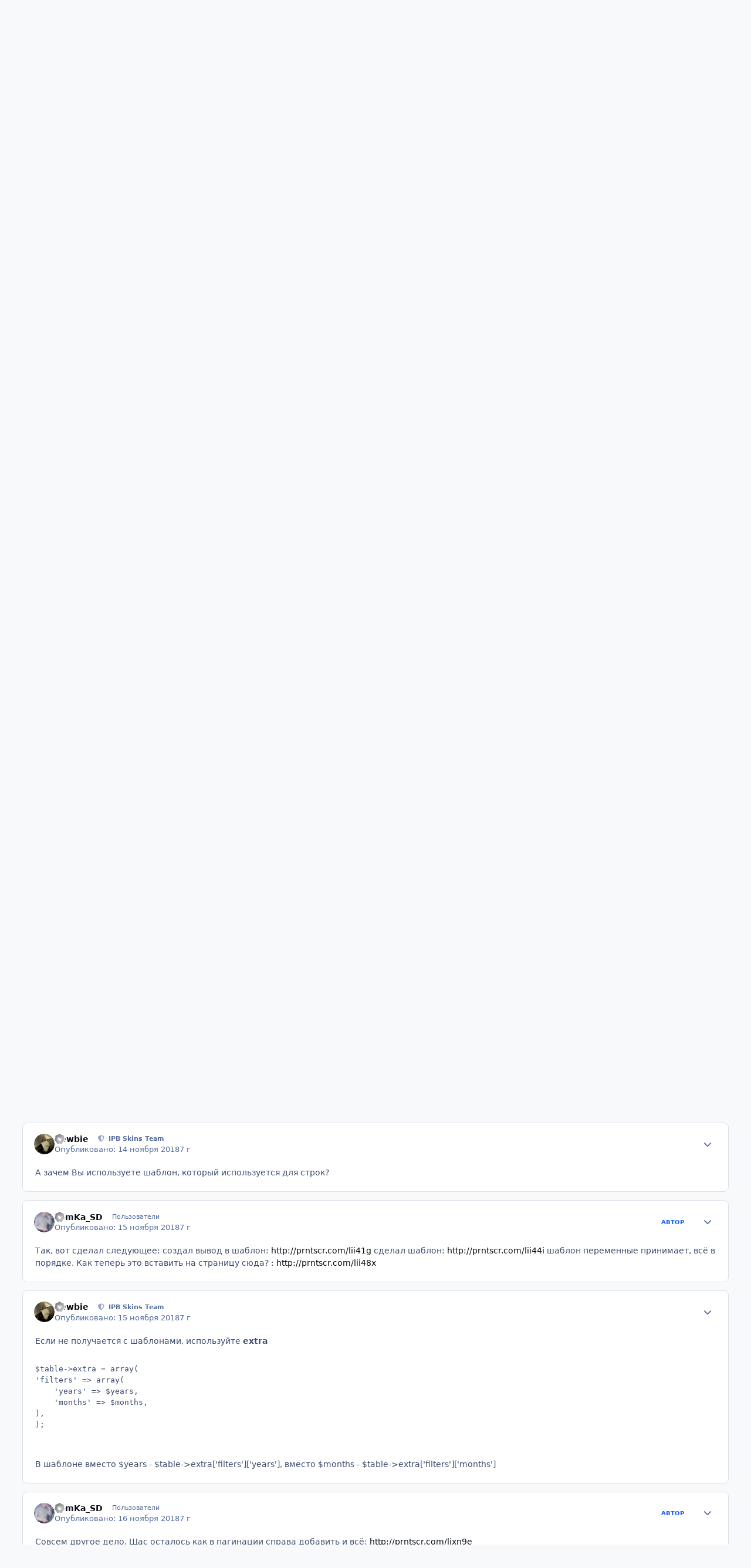

--- FILE ---
content_type: text/html;charset=UTF-8
request_url: https://ipbskins.ru/forums/topic/15792-table-vyborka-po-mesyatsu-i-godu/?tab=comments
body_size: 24408
content:
<!DOCTYPE html>
<html lang="ru-RU" dir="ltr" 

data-ips-path="/forums/topic/15792-table-vyborka-po-mesyatsu-i-godu/"
data-ips-scheme='system'
data-ips-scheme-active='system'
data-ips-scheme-default='system'
data-ips-theme="1"
data-ips-scheme-toggle="true"


    data-ips-guest


data-ips-theme-setting-change-scheme='1'
data-ips-theme-setting-link-panels='1'
data-ips-theme-setting-nav-bar-icons='0'
data-ips-theme-setting-mobile-icons-location='footer'
data-ips-theme-setting-mobile-footer-labels='1'
data-ips-theme-setting-sticky-sidebar='1'
data-ips-theme-setting-flip-sidebar='0'

data-ips-layout='default'



>
	<head data-ips-hook="head">
		<meta charset="utf-8">
		<title data-ips-hook="title">$table-&gt; выборка по месяцу и году - IPS Suite 4.x - Дизайн и модификация Invision Community</title>
		
		
		
			

<!-- IPS Data Layer Start -->
<script>
    /* IPS Configuration */
    const IpsDataLayerConfig = {"_events":{"account_login":{"enabled":true,"formatted_name":"account_login"},"account_logout":{"enabled":true,"formatted_name":"account_logout"},"account_register":{"enabled":true,"formatted_name":"account_register"},"content_comment":{"enabled":false,"formatted_name":"content_comment"},"content_create":{"enabled":false,"formatted_name":"content_create"},"content_react":{"enabled":false,"formatted_name":"content_react"},"content_view":{"enabled":false,"formatted_name":"content_view"},"search":{"enabled":true,"formatted_name":"search"}},"_properties":{"content_container_url":{"event_keys":["content_*","filter_*","sort","file_download"],"pii":false,"formatted_name":"content_container_url","enabled":true,"type":"string","page_level":true},"content_id":{"event_keys":["content_*","file_download"],"pii":false,"formatted_name":"content_id","enabled":true,"type":"number","page_level":true},"author_name":{"event_keys":["content_*","social_reply","file_download"],"pii":true,"formatted_name":"author_name","enabled":true,"type":"string","page_level":true},"content_title":{"event_keys":["content_*","file_download"],"pii":true,"formatted_name":"content_title","enabled":true,"type":"string","page_level":true},"content_url":{"event_keys":["content_*","file_download"],"pii":false,"formatted_name":"content_url","enabled":true,"type":"string","page_level":true},"author_id":{"event_keys":["content_*","social_reply","file_download"],"pii":true,"formatted_name":"author_id","enabled":true,"type":"number | string","replace_with_sso":true,"page_level":true},"comment_type":{"event_keys":["content_comment","content_react","content_quote"],"pii":false,"formatted_name":"comment_type","enabled":true,"type":"string","page_level":false},"comment_url":{"event_keys":["content_comment","content_react","content_quote"],"pii":false,"formatted_name":"comment_url","enabled":true,"type":"string","page_level":false},"community_area":{"event_keys":["filter_*","sort"],"pii":false,"formatted_name":"community_area","enabled":true,"type":"string","page_level":true},"content_age":{"event_keys":["content_*","file_download"],"pii":false,"formatted_name":"content_age","enabled":true,"type":"number","page_level":true},"content_anonymous":{"event_keys":["content_*","filter_*","sort","file_download"],"pii":false,"formatted_name":"content_anonymous","enabled":true,"type":"boolean","page_level":true,"default":false},"content_area":{"event_keys":["content_*","filter_*","sort","file_download"],"pii":false,"formatted_name":"content_area","enabled":true,"type":"string","page_level":true},"content_container_id":{"event_keys":["content_*","filter_*","sort","file_download"],"pii":false,"formatted_name":"content_container_id","enabled":true,"type":"number","page_level":true},"content_container_name":{"event_keys":["content_*","filter_*","sort","file_download"],"pii":false,"formatted_name":"content_container_name","enabled":true,"type":"string","page_level":true},"content_container_path":{"event_keys":["content_*"],"pii":false,"formatted_name":"content_container_path","enabled":false,"type":"array","page_level":true,"default":[]},"content_is_followed":{"event_keys":["content_*","filter_*","sort","file_download"],"pii":false,"formatted_name":"content_is_followed","enabled":true,"type":"boolean","page_level":true},"content_type":{"event_keys":["content_*","filter_*","sort","file_download"],"pii":false,"formatted_name":"content_type","enabled":true,"type":"string","page_level":true},"file_name":{"event_keys":["file_download"],"pii":false,"formatted_name":"file_name","enabled":true,"type":"string","page_level":false},"content_container_type":{"event_keys":["content_*","filter_*","sort","file_download"],"pii":false,"formatted_name":"content_container_type","enabled":true,"type":"string","page_level":true},"page_number":{"event_keys":["content_view","query","filter","sort"],"pii":false,"formatted_name":"page_number","enabled":true,"type":"number","page_level":true},"comment_id":{"event_keys":["content_comment","content_react","content_quote"],"pii":false,"formatted_name":"comment_id","enabled":true,"type":"number","page_level":false},"ips_key":{"event_keys":["*"],"pii":false,"formatted_name":"ips_key","enabled":false,"type":"string","page_level":true},"ips_time":{"event_keys":["*"],"pii":false,"formatted_name":"ips_time","enabled":true,"type":"number","page_level":true},"logged_in":{"event_keys":[],"pii":false,"formatted_name":"logged_in","enabled":true,"type":"number","page_level":true},"logged_in_time":{"event_keys":[],"pii":false,"formatted_name":"logged_in_time","enabled":true,"type":"number","page_level":true},"member_group":{"event_keys":[],"pii":false,"formatted_name":"member_group","enabled":true,"type":"string","page_level":true},"member_group_id":{"event_keys":[],"pii":false,"formatted_name":"member_group_id","enabled":true,"type":"number","page_level":true},"member_id":{"event_keys":[],"pii":true,"formatted_name":"member_id","enabled":true,"type":"number | string","page_level":true,"replace_with_sso":true},"member_name":{"event_keys":[],"pii":true,"formatted_name":"member_name","enabled":true,"type":"string","page_level":true},"profile_group":{"event_keys":["social_*"],"pii":false,"formatted_name":"profile_group","enabled":true,"type":"string","page_level":true},"profile_group_id":{"event_keys":["social_*"],"pii":false,"formatted_name":"profile_group_id","enabled":true,"type":"number","page_level":true},"profile_id":{"event_keys":["social_*"],"pii":true,"formatted_name":"profile_id","enabled":true,"type":"number | string","page_level":true,"replace_with_sso":true},"profile_name":{"event_keys":["social_*"],"pii":true,"formatted_name":"profile_name","enabled":true,"type":"string","page_level":true},"reaction_type":{"event_keys":["content_react"],"pii":false,"formatted_name":"reaction_type","enabled":true,"type":"string","page_level":false},"view_location":{"event_keys":["*_view"],"pii":false,"formatted_name":"view_location","enabled":true,"type":"string","page_level":true,"default":"page"},"sort_by":{"event_keys":["*sort"],"pii":false,"formatted_name":"sort_by","enabled":true,"type":"string","page_level":true},"sort_direction":{"event_keys":["*sort"],"pii":false,"formatted_name":"sort_direction","enabled":true,"type":"string","page_level":true},"query":{"event_keys":["search"],"pii":false,"formatted_name":"query","enabled":true,"type":"string","page_level":false},"filter_title":{"event_keys":["filter_*"],"pii":false,"formatted_name":"filter_title","enabled":true,"type":"string","page_level":false},"message_recipient_count":{"event_keys":["content_*","filter_*","sort","file_download"],"pii":false,"formatted_name":"message_recipient_count","enabled":true,"type":"number | null","default":null,"page_level":true}},"_pii":false,"_pii_groups":[["author_id","author_name"],["member_id","member_name"],["profile_id","profile_name"]]};

    /* IPS Context */
    const IpsDataLayerContext = {"content_container_url":"https:\/\/ipbskins.ru\/forums\/forum\/69-ips-suite-4x\/","content_id":15792,"author_name":null,"content_title":null,"content_url":"https:\/\/ipbskins.ru\/forums\/topic\/15792-table-vyborka-po-mesyatsu-i-godu\/","author_id":null,"community_area":"Форум","content_age":2633,"content_anonymous":true,"content_area":"Форум","content_container_id":69,"content_container_name":"IPS Suite 4.x","content_is_followed":false,"content_type":"topic","content_container_type":"forums","page_number":null,"ips_time":null,"logged_in":0,"logged_in_time":null,"member_group":"Гости","member_group_id":2,"member_id":null,"member_name":null,"profile_group":null,"profile_group_id":null,"profile_id":null,"profile_name":null,"view_location":"page","sort_by":null,"sort_direction":null,"message_recipient_count":null};

    /* IPS Events */
    const IpsDataLayerEvents = [];
</script>


<!-- Handlers -->

<!-- Initializers -->
<script> let initcodegtm = context => { if ( !(context instanceof Object) ) { return; } /* Set the key and time */ let ips_time = IpsDataLayerConfig._properties.ips_time.enabled ? IpsDataLayerConfig._properties.ips_time.formatted_name : false; let ips_key = IpsDataLayerConfig._properties.ips_key.enabled ? IpsDataLayerConfig._properties.ips_key.formatted_name : false; if ( ips_time ) { context[ips_time] = Math.floor( Date.now() / 1000 ); } if ( ips_key ) { let s = i => { return Math.floor((1 + Math.random()) * Math.pow(16, i)) .toString(16) .substring(1); }; let mt = Date.now(); let sec = Math.floor(mt / 1000); let secString = sec.toString(16); secString = secString.substring( secString.length - 8 ); let ms = ( mt - ( sec * 1000 ) ) * 1000; /* milliseconds*/ let msString = (ms + 0x100000).toString(16).substring(1); let randomId = secString + msString + s(1) + '.' + s(4) + s(4); context[ips_key] = randomId; } for ( let i in context ) { if ( context[i] === null ) { context[i] = undefined; } } try { if (context instanceof Object) { window.dataLayer = window.dataLayer || []; window.dataLayer.push(context); return; } Debug.log( 'Invalid Data Layer Context: The IPS GTM Data Layer Initializer failed because the context wasn\'t an Object' ); } catch (e) { Debug.error('Bad Data Layer Initializer: Event initializer failed!'); } }; initcodegtm(IpsDataLayerContext || {}); </script>
<!-- END Initializers -->

<!-- Head Snippets -->

<!-- END Head Snippets -->

<!-- Event Callbacks -->
<script>
const IpsDataLayerEventHandlers = [
    ( () => _event => { try { if ( (_event._properties instanceof Object) && (typeof _event._key === 'string')) { window.dataLayer = window.dataLayer || []; let properties = {}; for ( let pKey in _event._properties ) { properties[_event._key + '.' + pKey] = _event._properties[pKey]; } window.dataLayer.push( { ...properties, 'event': _event._key } ); return; } Debug.log( 'Invalid Data Layer Event: An event wasn\'t processed by the IPS GTM Data Layer Handler. The event\'s _key has to be a string, and its _properties has to be an Object.' ); } catch (e) { Debug.error( e ); } } )
]
</script>
<!-- END Event Callbacks -->

<!-- Properties Callbacks -->
<script>
const IpsDataLayerPropertiesHandlers = [
    ( () => _properties => { try { if ( _properties instanceof Object ) { delete _properties.event; /* this cannot be set since this handler is NOT for adding GTM events*/ window.dataLayer = window.dataLayer || []; window.dataLayer.push( _properties ); } } catch (e) { Debug.error( e ); } } )
]
</script>
<!-- END Properties Callbacks -->

<!-- END Handlers -->

<!-- IPS Data Layer End -->

		
		

	
	<script>(() => document.documentElement.setAttribute('data-ips-scheme', (window.matchMedia('(prefers-color-scheme:dark)').matches) ? 'dark':'light'))();</script>

		


	<script>
		(() => {
			function getCookie(n) {
				let v = `; ${document.cookie}`, parts = v.split(`; ${n}=`);
				if (parts.length === 2) return parts.pop().split(';').shift();
			}
			
			const s = getCookie('ips4_scheme_preference');
			if(!s || s === document.documentElement.getAttribute("data-ips-scheme-active")) return;
			if(s === "system"){
				document.documentElement.setAttribute('data-ips-scheme',(window.matchMedia('(prefers-color-scheme:dark)').matches)?'dark':'light');
			} else {
				document.documentElement.setAttribute("data-ips-scheme",s);
			}
			document.documentElement.setAttribute("data-ips-scheme-active",s);
		})();
	</script>

		
		
		
		
		


	<!--!Font Awesome Free 6 by @fontawesome - https://fontawesome.com License - https://fontawesome.com/license/free Copyright 2024 Fonticons, Inc.-->
	<link rel='stylesheet' href='//ipbskins.ru/applications/core/interface/static/fontawesome/css/all.min.css?v=6.7.2'>



	<link rel='stylesheet' href='//ipbskins.ru/static/css/core_global_framework_framework.css?v=abca338e131765366396'>

	<link rel='stylesheet' href='//ipbskins.ru/static/css/core_global_flags.css?v=abca338e131765366396'>

	<link rel='stylesheet' href='//ipbskins.ru/static/css/core_front_core.css?v=abca338e131765366396'>

	<link rel='stylesheet' href='//ipbskins.ru/static/css/forums_front_forums.css?v=abca338e131765366396'>

	<link rel='stylesheet' href='//ipbskins.ru/static/css/forums_front_topics.css?v=abca338e131765366396'>


<!-- Content Config CSS Properties -->
<style id="contentOptionsCSS">
    :root {
        --i-embed-max-width: 500px;
        --i-embed-default-width: 500px;
        --i-embed-media-max-width: 100%;
    }
</style>



	
	
	<style id="themeVariables">
		
			:root{


}
		
	</style>

	
		<style id="themeCustomCSS">
			
		</style>
	

	


		



	<meta name="viewport" content="width=device-width, initial-scale=1, viewport-fit=cover">
	<meta name="apple-mobile-web-app-status-bar-style" content="black-translucent">
	
	
		
		
	
	
		<meta name="twitter:card" content="summary">
	
	
	
		
			
				
					<meta property="og:title" content="$table-&gt; выборка по месяцу и году">
				
			
		
	
		
			
				
					<meta property="og:type" content="website">
				
			
		
	
		
			
				
					<meta property="og:url" content="https://ipbskins.ru/forums/topic/15792-table-vyborka-po-mesyatsu-i-godu/">
				
			
		
	
		
			
				
					<meta name="description" content="Здравствуйте. Мне нужно реализовать фильтрацию по году и месяцу, Они расположены в отдельных столбцах как целые числа. У меня уже есть готовый модуль реализованный с помощью таблиц, возможно ли такое сделать? С чего начать?">
				
			
		
	
		
			
				
					<meta property="og:description" content="Здравствуйте. Мне нужно реализовать фильтрацию по году и месяцу, Они расположены в отдельных столбцах как целые числа. У меня уже есть готовый модуль реализованный с помощью таблиц, возможно ли такое сделать? С чего начать?">
				
			
		
	
		
			
				
					<meta property="og:updated_time" content="2018-11-16T00:16:46Z">
				
			
		
	
		
			
				
					<meta property="og:site_name" content="Дизайн и модификация Invision Community">
				
			
		
	
		
			
				
					<meta property="og:locale" content="ru_RU">
				
			
		
	
	
		
			<link rel="canonical" href="https://ipbskins.ru/forums/topic/15792-table-vyborka-po-mesyatsu-i-godu/">
		
	
	
	
	
	
	<link rel="manifest" href="https://ipbskins.ru/manifest.webmanifest/">
	
	

	
	

	
	


		

	</head>
	<body data-ips-hook="body" class="ipsApp ipsApp_front " data-contentClass="IPS\forums\Topic" data-controller="core.front.core.app,core.front.core.dataLayer" data-pageApp="forums" data-pageLocation="front" data-pageModule="forums" data-pageController="topic" data-id="15792" >
		<a href="#ipsLayout__main" class="ipsSkipToContent">Перейти к публикации</a>
		
		
			

<!-- IPS Data Body Start -->

<!-- Handlers -->

<!-- END Handlers -->

<!-- IPS Data Layer Body End -->
		
		

<i-pull-to-refresh aria-hidden="true">
	<div class="iPullToRefresh"></div>
</i-pull-to-refresh>
		


	<i-pwa-install id="ipsPwaInstall">
		
		
		<div class="iPwaInstall__content">
			<div class="iPwaInstall__title">View in the app</div>
			<p class="iPwaInstall__desc">A better way to browse. <strong>Learn more</strong>.</p>
		</div>
		<button type="button" class="iPwaInstall__learnMore" popovertarget="iPwaInstall__learnPopover">Learn more</button>
		<button type="button" class="iPwaInstall__dismiss" id="iPwaInstall__dismiss"><span aria-hidden="true">&times;</span><span class="ipsInvisible">Dismiss</span></button>
	</i-pwa-install>
	
	<i-card popover id="iPwaInstall__learnPopover">
		<button class="iCardDismiss" type="button" tabindex="-1" popovertarget="iPwaInstall__learnPopover" popovertargetaction="hide">Close</button>
		<div class="iCard">
			<div class="iCard__content iPwaInstallPopover">
				<div class="i-flex i-gap_2">
					
					<div class="i-flex_11 i-align-self_center">
						<div class="i-font-weight_700 i-color_hard">Дизайн и модификация Invision Community</div>
						<p>A full-screen app on your home screen with push notifications, badges and more.</p>
					</div>
				</div>

				<div class="iPwaInstallPopover__ios">
					<div class="iPwaInstallPopover__title">
						<svg xmlns="http://www.w3.org/2000/svg" viewBox="0 0 384 512"><path d="M318.7 268.7c-.2-36.7 16.4-64.4 50-84.8-18.8-26.9-47.2-41.7-84.7-44.6-35.5-2.8-74.3 20.7-88.5 20.7-15 0-49.4-19.7-76.4-19.7C63.3 141.2 4 184.8 4 273.5q0 39.3 14.4 81.2c12.8 36.7 59 126.7 107.2 125.2 25.2-.6 43-17.9 75.8-17.9 31.8 0 48.3 17.9 76.4 17.9 48.6-.7 90.4-82.5 102.6-119.3-65.2-30.7-61.7-90-61.7-91.9zm-56.6-164.2c27.3-32.4 24.8-61.9 24-72.5-24.1 1.4-52 16.4-67.9 34.9-17.5 19.8-27.8 44.3-25.6 71.9 26.1 2 49.9-11.4 69.5-34.3z"/></svg>
						<span>To install this app on iOS and iPadOS</span>
					</div>
					<ol class="ipsList ipsList--bullets i-color_soft i-margin-top_2">
						<li>Tap the <svg xmlns='http://www.w3.org/2000/svg' viewBox='0 0 416 550.4' class='iPwaInstallPopover__svg'><path d='M292.8 129.6 208 44.8l-84.8 84.8-22.4-22.4L208 0l107.2 107.2-22.4 22.4Z'/><path d='M192 22.4h32v336h-32v-336Z'/><path d='M368 550.4H48c-27.2 0-48-20.8-48-48v-288c0-27.2 20.8-48 48-48h112v32H48c-9.6 0-16 6.4-16 16v288c0 9.6 6.4 16 16 16h320c9.6 0 16-6.4 16-16v-288c0-9.6-6.4-16-16-16H256v-32h112c27.2 0 48 20.8 48 48v288c0 27.2-20.8 48-48 48Z'/></svg> Share icon in Safari</li>
						<li>Scroll the menu and tap <strong>Add to Home Screen</strong>.</li>
						<li>Tap <strong>Add</strong> in the top-right corner.</li>
					</ol>
				</div>
				<div class="iPwaInstallPopover__android">
					<div class="iPwaInstallPopover__title">
						<svg xmlns="http://www.w3.org/2000/svg" viewBox="0 0 576 512"><path d="M420.6 301.9a24 24 0 1 1 24-24 24 24 0 0 1 -24 24m-265.1 0a24 24 0 1 1 24-24 24 24 0 0 1 -24 24m273.7-144.5 47.9-83a10 10 0 1 0 -17.3-10h0l-48.5 84.1a301.3 301.3 0 0 0 -246.6 0L116.2 64.5a10 10 0 1 0 -17.3 10h0l47.9 83C64.5 202.2 8.2 285.6 0 384H576c-8.2-98.5-64.5-181.8-146.9-226.6"/></svg>
						<span>To install this app on Android</span>
					</div>
					<ol class="ipsList ipsList--bullets i-color_soft i-margin-top_2">
						<li>Tap the 3-dot menu (⋮) in the top-right corner of the browser.</li>
						<li>Tap <strong>Add to Home screen</strong> or <strong>Install app</strong>.</li>
						<li>Confirm by tapping <strong>Install</strong>.</li>
					</ol>
				</div>
			</div>
		</div>
	</i-card>

		
		<div class="ipsLayout" id="ipsLayout" data-ips-hook="layout">
			
			<div class="ipsLayout__app" data-ips-hook="app">
				
				<div data-ips-hook="mobileHeader" class="ipsMobileHeader ipsResponsive_header--mobile">
					
<a href="https://ipbskins.ru/" data-ips-hook="logo" class="ipsLogo ipsLogo--mobile" accesskey="1">
	
		

		

	
  	<div class="ipsLogo__text">
		<span class="ipsLogo__name" data-ips-theme-text="set__i-logo-text">Дизайн и модификация Invision Community</span>
		
			<span class="ipsLogo__slogan" data-ips-theme-text="set__i-logo-slogan"></span>
		
	</div>
</a>
					
<ul data-ips-hook="mobileNavHeader" class="ipsMobileNavIcons ipsResponsive_header--mobile">
	
		<li data-el="guest">
			<button type="button" class="ipsMobileNavIcons__button ipsMobileNavIcons__button--primary" aria-controls="ipsOffCanvas--guest" aria-expanded="false" data-ipscontrols>
				<span>Войти</span>
			</button>
		</li>
	
	
	
		
	
    
	
	
</ul>
				</div>
				
				


				
					
<nav class="ipsBreadcrumb ipsBreadcrumb--mobile ipsResponsive_header--mobile" aria-label="Breadcrumbs" >
	<ol itemscope itemtype="https://schema.org/BreadcrumbList" class="ipsBreadcrumb__list">
		<li itemprop="itemListElement" itemscope itemtype="https://schema.org/ListItem">
			<a title="Главная" href="https://ipbskins.ru/" itemprop="item">
				<i class="fa-solid fa-house-chimney"></i> <span itemprop="name">Главная</span>
			</a>
			<meta itemprop="position" content="1">
		</li>
		
		
		
			
				<li itemprop="itemListElement" itemscope itemtype="https://schema.org/ListItem">
					<a href="https://ipbskins.ru/forums/" itemprop="item">
						<span itemprop="name">Форум </span>
					</a>
					<meta itemprop="position" content="2">
				</li>
			
			
		
			
				<li itemprop="itemListElement" itemscope itemtype="https://schema.org/ListItem">
					<a href="https://ipbskins.ru/forums/forum/27-rabota-s-invision-community/" itemprop="item">
						<span itemprop="name">Работа с Invision Community </span>
					</a>
					<meta itemprop="position" content="3">
				</li>
			
			
		
			
				<li itemprop="itemListElement" itemscope itemtype="https://schema.org/ListItem">
					<a href="https://ipbskins.ru/forums/forum/56-nastroyka-administrirovanie-invision-community/" itemprop="item">
						<span itemprop="name">Настройка, администрирование Invision Community </span>
					</a>
					<meta itemprop="position" content="4">
				</li>
			
			
		
			
				<li itemprop="itemListElement" itemscope itemtype="https://schema.org/ListItem">
					<a href="https://ipbskins.ru/forums/forum/69-ips-suite-4x/" itemprop="item">
						<span itemprop="name">IPS Suite 4.x </span>
					</a>
					<meta itemprop="position" content="5">
				</li>
			
			
		
			
				<li aria-current="location" itemprop="itemListElement" itemscope itemtype="https://schema.org/ListItem">
					<span itemprop="name">$table-&gt; выборка по месяцу и году</span>
					<meta itemprop="position" content="6">
				</li>
			
			
		
	</ol>
	<ul class="ipsBreadcrumb__feed" data-ips-hook="feed">
		
		<li >
			<a data-action="defaultStream" href="https://ipbskins.ru/discover/" ><i class="fa-regular fa-file-lines"></i> <span data-role="defaultStreamName">Вся активность</span></a>
		</li>
	</ul>
</nav>
				
				
					<header data-ips-hook="header" class="ipsHeader ipsResponsive_header--desktop">
						
						
							<div data-ips-hook="primaryHeader" class="ipsHeader__primary" >
								<div class="ipsWidth ipsHeader__align">
									<div data-ips-header-position="4" class="ipsHeader__start">


	
		<div data-ips-header-content='logo'>
			<!-- logo -->
			
				
<a href="https://ipbskins.ru/" data-ips-hook="logo" class="ipsLogo ipsLogo--desktop" accesskey="1">
	
		

		

	
  	<div class="ipsLogo__text">
		<span class="ipsLogo__name" data-ips-theme-text="set__i-logo-text">Дизайн и модификация Invision Community</span>
		
			<span class="ipsLogo__slogan" data-ips-theme-text="set__i-logo-slogan"></span>
		
	</div>
</a>
			
			
			    
			    
			    
			    
			
		</div>
	

	

	

	

	
</div>
									<div data-ips-header-position="5" class="ipsHeader__center">


	

	
		<div data-ips-header-content='navigation'>
			<!-- navigation -->
			
			
			    
				    


<nav data-ips-hook="navBar" class="ipsNav" aria-label="Primary">
	<i-navigation-menu>
		<ul class="ipsNavBar" data-role="menu">
			


	
		
		
		
		<li  data-id="40"  data-navApp="core" data-navExt="CustomItem" >
			
			
				
					<a href="https://ipbskins.ru"  data-navItem-id="40" >
						<span class="ipsNavBar__icon" aria-hidden="true">
							
								<i class="fa-solid" style="--icon:'\f1c5'"></i>
							
						</span>
						<span class="ipsNavBar__text">
							<span class="ipsNavBar__label">Главная</span>
						</span>
					</a>
				
			
		</li>
	

	
		
		
			
		
		
		<li  data-id="45" data-active data-navApp="forums" data-navExt="Forums" >
			
			
				
					<a href="https://ipbskins.ru/forums/"  data-navItem-id="45" aria-current="page">
						<span class="ipsNavBar__icon" aria-hidden="true">
							
								<i class="fa-solid" style="--icon:'\f075'"></i>
							
						</span>
						<span class="ipsNavBar__text">
							<span class="ipsNavBar__label">Форум</span>
						</span>
					</a>
				
			
		</li>
	

	
		
		
		
		<li  data-id="49"  data-navApp="downloads" data-navExt="Downloads" >
			
			
				
					<a href="https://ipbskins.ru/files/"  data-navItem-id="49" >
						<span class="ipsNavBar__icon" aria-hidden="true">
							
								<i class="fa-solid" style="--icon:'\f019'"></i>
							
						</span>
						<span class="ipsNavBar__text">
							<span class="ipsNavBar__label">Файлы</span>
						</span>
					</a>
				
			
		</li>
	

	
		
		
		
		<li  data-id="47"  data-navApp="blog" data-navExt="Blogs" >
			
			
				
					<a href="https://ipbskins.ru/blogs/"  data-navItem-id="47" >
						<span class="ipsNavBar__icon" aria-hidden="true">
							
								<i class="fa-solid" style="--icon:'\f044'"></i>
							
						</span>
						<span class="ipsNavBar__text">
							<span class="ipsNavBar__label">Блоги</span>
						</span>
					</a>
				
			
		</li>
	

	
		
		
		
		<li  data-id="48"  data-navApp="gallery" data-navExt="Gallery" >
			
			
				
					<a href="https://ipbskins.ru/gallery/"  data-navItem-id="48" >
						<span class="ipsNavBar__icon" aria-hidden="true">
							
								<i class="fa-solid" style="--icon:'\f87c'"></i>
							
						</span>
						<span class="ipsNavBar__text">
							<span class="ipsNavBar__label">Галерея</span>
						</span>
					</a>
				
			
		</li>
	

			<li data-role="moreLi" hidden>
				<button aria-expanded="false" aria-controls="nav__more" data-ipscontrols type="button">
					<span class="ipsNavBar__icon" aria-hidden="true">
						<i class="fa-solid fa-bars"></i>
					</span>
					<span class="ipsNavBar__text">
						<span class="ipsNavBar__label">Больше</span>
						<i class="fa-solid fa-angle-down"></i>
					</span>
				</button>
				<ul class="ipsNav__dropdown" id="nav__more" data-role="moreMenu" data-ips-hidden-light-dismiss hidden></ul>
			</li>
		</ul>
		<div class="ipsNavPriority js-ipsNavPriority" aria-hidden="true">
			<ul class="ipsNavBar" data-role="clone">
				<li data-role="moreLiClone">
					<button aria-expanded="false" aria-controls="nav__more" data-ipscontrols type="button">
						<span class="ipsNavBar__icon" aria-hidden="true">
							<i class="fa-solid fa-bars"></i>
						</span>
						<span class="ipsNavBar__text">
							<span class="ipsNavBar__label">Больше</span>
							<i class="fa-solid fa-angle-down"></i>
						</span>
					</button>
				</li>
				


	
		
		
		
		<li  data-id="40"  data-navApp="core" data-navExt="CustomItem" >
			
			
				
					<a href="https://ipbskins.ru"  data-navItem-id="40" >
						<span class="ipsNavBar__icon" aria-hidden="true">
							
								<i class="fa-solid" style="--icon:'\f1c5'"></i>
							
						</span>
						<span class="ipsNavBar__text">
							<span class="ipsNavBar__label">Главная</span>
						</span>
					</a>
				
			
		</li>
	

	
		
		
			
		
		
		<li  data-id="45" data-active data-navApp="forums" data-navExt="Forums" >
			
			
				
					<a href="https://ipbskins.ru/forums/"  data-navItem-id="45" aria-current="page">
						<span class="ipsNavBar__icon" aria-hidden="true">
							
								<i class="fa-solid" style="--icon:'\f075'"></i>
							
						</span>
						<span class="ipsNavBar__text">
							<span class="ipsNavBar__label">Форум</span>
						</span>
					</a>
				
			
		</li>
	

	
		
		
		
		<li  data-id="49"  data-navApp="downloads" data-navExt="Downloads" >
			
			
				
					<a href="https://ipbskins.ru/files/"  data-navItem-id="49" >
						<span class="ipsNavBar__icon" aria-hidden="true">
							
								<i class="fa-solid" style="--icon:'\f019'"></i>
							
						</span>
						<span class="ipsNavBar__text">
							<span class="ipsNavBar__label">Файлы</span>
						</span>
					</a>
				
			
		</li>
	

	
		
		
		
		<li  data-id="47"  data-navApp="blog" data-navExt="Blogs" >
			
			
				
					<a href="https://ipbskins.ru/blogs/"  data-navItem-id="47" >
						<span class="ipsNavBar__icon" aria-hidden="true">
							
								<i class="fa-solid" style="--icon:'\f044'"></i>
							
						</span>
						<span class="ipsNavBar__text">
							<span class="ipsNavBar__label">Блоги</span>
						</span>
					</a>
				
			
		</li>
	

	
		
		
		
		<li  data-id="48"  data-navApp="gallery" data-navExt="Gallery" >
			
			
				
					<a href="https://ipbskins.ru/gallery/"  data-navItem-id="48" >
						<span class="ipsNavBar__icon" aria-hidden="true">
							
								<i class="fa-solid" style="--icon:'\f87c'"></i>
							
						</span>
						<span class="ipsNavBar__text">
							<span class="ipsNavBar__label">Галерея</span>
						</span>
					</a>
				
			
		</li>
	

			</ul>
		</div>
	</i-navigation-menu>
</nav>
			    
			    
			    
			    
			
		</div>
	

	

	

	
</div>
									<div data-ips-header-position="6" class="ipsHeader__end">


	

	

	
		<div data-ips-header-content='user'>
			<!-- user -->
			
			
			    
			    
				    

	<ul id="elUserNav" data-ips-hook="userBarGuest" class="ipsUserNav ipsUserNav--guest">
        
		
        
        
        
            
            <li id="elSignInLink" data-el="sign-in">
                <button type="button" id="elUserSignIn" popovertarget="elUserSignIn_menu" class="ipsUserNav__link">
                	<i class="fa-solid fa-circle-user"></i>
                	<span class="ipsUserNav__text">Уже зарегистрированы? Войти</span>
                </button>                
                
<i-dropdown popover id="elUserSignIn_menu">
	<div class="iDropdown">
		<form accept-charset='utf-8' method='post' action='https://ipbskins.ru/login/'>
			<input type="hidden" name="csrfKey" value="84e041a515717ba2b03eb7219bc2eb92">
			<input type="hidden" name="ref" value="aHR0cHM6Ly9pcGJza2lucy5ydS9mb3J1bXMvdG9waWMvMTU3OTItdGFibGUtdnlib3JrYS1wby1tZXN5YXRzdS1pLWdvZHUvP3RhYj1jb21tZW50cw==">
			<div data-role="loginForm">
				
				
				
					
<div class="">
	<h4 class="ipsTitle ipsTitle--h3 i-padding_2 i-padding-bottom_0 i-color_hard">Войти</h4>
	<ul class='ipsForm ipsForm--vertical ipsForm--login-popup'>
		<li class="ipsFieldRow ipsFieldRow--noLabel ipsFieldRow--fullWidth">
			<label class="ipsFieldRow__label" for="login_popup_email">Email-адрес</label>
			<div class="ipsFieldRow__content">
                <input type="email" class='ipsInput ipsInput--text' placeholder="Email-адрес" name="auth" autocomplete="email" id='login_popup_email'>
			</div>
		</li>
		<li class="ipsFieldRow ipsFieldRow--noLabel ipsFieldRow--fullWidth">
			<label class="ipsFieldRow__label" for="login_popup_password">Пароль</label>
			<div class="ipsFieldRow__content">
				<input type="password" class='ipsInput ipsInput--text' placeholder="Пароль" name="password" autocomplete="current-password" id='login_popup_password'>
			</div>
		</li>
		<li class="ipsFieldRow ipsFieldRow--checkbox">
			<input type="checkbox" name="remember_me" id="remember_me_checkbox_popup" value="1" checked class="ipsInput ipsInput--toggle">
			<div class="ipsFieldRow__content">
				<label class="ipsFieldRow__label" for="remember_me_checkbox_popup">Запомнить меня</label>
				<div class="ipsFieldRow__desc">Не рекомендуется на общедоступных компьютерах</div>
			</div>
		</li>
		<li class="ipsSubmitRow">
			<button type="submit" name="_processLogin" value="usernamepassword" class="ipsButton ipsButton--primary i-width_100p">Войти</button>
			
				<p class="i-color_soft i-link-color_inherit i-font-weight_500 i-font-size_-1 i-margin-top_2">
					
						<a href='https://ipbskins.ru/lostpassword/' data-ipsDialog data-ipsDialog-title='Забыли пароль?'>
					
					Забыли пароль?</a>
				</p>
			
		</li>
	</ul>
</div>
				
			</div>
		</form>
	</div>
</i-dropdown>
            </li>
            
        
		
			<li data-el="sign-up">
				
					<a href="https://ipbskins.ru/register/" class="ipsUserNav__link ipsUserNav__link--sign-up"  id="elRegisterButton">
						<i class="fa-solid fa-user-plus"></i>
						<span class="ipsUserNav__text">Регистрация</span>
					</a>
				
			</li>
		
		

    <li class='ipsHide' id='elCart_container'></li>

	</ul>

			    
			    
			    
			
		</div>
	

	

	
</div>
								</div>
							</div>
						
						
							<div data-ips-hook="secondaryHeader" class="ipsHeader__secondary" >
								<div class="ipsWidth ipsHeader__align">
									<div data-ips-header-position="7" class="ipsHeader__start">


	

	

	

	
		<div data-ips-header-content='breadcrumb'>
			<!-- breadcrumb -->
			
			
			    
			    
			    
				    
<nav class="ipsBreadcrumb ipsBreadcrumb--top " aria-label="Breadcrumbs" >
	<ol itemscope itemtype="https://schema.org/BreadcrumbList" class="ipsBreadcrumb__list">
		<li itemprop="itemListElement" itemscope itemtype="https://schema.org/ListItem">
			<a title="Главная" href="https://ipbskins.ru/" itemprop="item">
				<i class="fa-solid fa-house-chimney"></i> <span itemprop="name">Главная</span>
			</a>
			<meta itemprop="position" content="1">
		</li>
		
		
		
			
				<li itemprop="itemListElement" itemscope itemtype="https://schema.org/ListItem">
					<a href="https://ipbskins.ru/forums/" itemprop="item">
						<span itemprop="name">Форум </span>
					</a>
					<meta itemprop="position" content="2">
				</li>
			
			
		
			
				<li itemprop="itemListElement" itemscope itemtype="https://schema.org/ListItem">
					<a href="https://ipbskins.ru/forums/forum/27-rabota-s-invision-community/" itemprop="item">
						<span itemprop="name">Работа с Invision Community </span>
					</a>
					<meta itemprop="position" content="3">
				</li>
			
			
		
			
				<li itemprop="itemListElement" itemscope itemtype="https://schema.org/ListItem">
					<a href="https://ipbskins.ru/forums/forum/56-nastroyka-administrirovanie-invision-community/" itemprop="item">
						<span itemprop="name">Настройка, администрирование Invision Community </span>
					</a>
					<meta itemprop="position" content="4">
				</li>
			
			
		
			
				<li itemprop="itemListElement" itemscope itemtype="https://schema.org/ListItem">
					<a href="https://ipbskins.ru/forums/forum/69-ips-suite-4x/" itemprop="item">
						<span itemprop="name">IPS Suite 4.x </span>
					</a>
					<meta itemprop="position" content="5">
				</li>
			
			
		
			
				<li aria-current="location" itemprop="itemListElement" itemscope itemtype="https://schema.org/ListItem">
					<span itemprop="name">$table-&gt; выборка по месяцу и году</span>
					<meta itemprop="position" content="6">
				</li>
			
			
		
	</ol>
	<ul class="ipsBreadcrumb__feed" data-ips-hook="feed">
		
		<li >
			<a data-action="defaultStream" href="https://ipbskins.ru/discover/" ><i class="fa-regular fa-file-lines"></i> <span data-role="defaultStreamName">Вся активность</span></a>
		</li>
	</ul>
</nav>
			    
			    
			
		</div>
	

	
</div>
									<div data-ips-header-position="8" class="ipsHeader__center">


	

	

	

	

	
</div>
									<div data-ips-header-position="9" class="ipsHeader__end">


	

	

	

	

	
		<div data-ips-header-content='search'>
			<!-- search -->
			
			
			    
			    
			    
			    
				    

	<button class='ipsSearchPseudo' popovertarget="ipsSearchDialog" type="button">
		<i class="fa-solid fa-magnifying-glass"></i>
		<span>Search...</span>
	</button>

			    
			
		</div>
	
</div>
								</div>
							</div>
						
					</header>
				
				<main data-ips-hook="main" class="ipsLayout__main" id="ipsLayout__main" tabindex="-1">
					<div class="ipsWidth ipsWidth--main-content">
						<div class="ipsContentWrap">
							
							

							<div class="ipsLayout__columns">
								<section data-ips-hook="primaryColumn" class="ipsLayout__primary-column">
									
									
									
                                    
									

	





    
    

									




<!-- Start #ipsTopicView -->
<div class="ipsBlockSpacer" id="ipsTopicView" data-ips-topic-ui="minimal" data-ips-topic-first-page="true" data-ips-topic-comments="all">




<div class="ipsBox ipsBox--topicHeader ipsPull">
	<header class="ipsPageHeader">
		<div class="ipsPageHeader__row">
			<div data-ips-hook="header" class="ipsPageHeader__primary">
				<div class="ipsPageHeader__title">
					
						<h1 data-ips-hook="title">$table-&gt; выборка по месяцу и году</h1>
					
					<div data-ips-hook="badges" class="ipsBadges">
						
					</div>
				</div>
				
				
			</div>
			
				<ul data-ips-hook="topicHeaderButtons" class="ipsButtons">
					
						<li>

</li>
					
					
					<li>

<div data-followApp='forums' data-followArea='topic' data-followID='15792' data-controller='core.front.core.followButton'>
	

	<a data-ips-hook="guest" href="https://ipbskins.ru/login/" rel="nofollow" class="ipsButton ipsButton--follow" data-role="followButton" data-ipstooltip title="Войдите, чтобы подписаться">
		<span>
			<i class="fa-regular fa-bell"></i>
			<span class="ipsButton__label">Подписчики</span>
		</span>
		
	</a>

</div></li>
				</ul>
			
		</div>
		
		
	</header>

	

		<!-- First post of modern view -->
		



<a id="findComment-105716"></a>
<div id="comment-105716"></div>
<article data-ips-hook="postWrapper" id="elComment_105716" class="
		ipsEntry js-ipsEntry ipsEntry--first-simple ipsEntry--simple 
        
        
        
        
        
		"   data-ips-first-post>
	
	
<aside data-ips-hook="topicAuthorColumn" class="ipsEntry__header" data-feedid="forums-ips_forums_topic-15792">
	<div class="ipsEntry__header-align">

		<div class="ipsPhotoPanel">
			<!-- Avatar -->
			<div class="ipsAvatarStack" data-ips-hook="postUserPhoto">
				


	<a data-ips-hook="userPhotoWithUrl" href="https://ipbskins.ru/profile/60255-temka_sd/" rel="nofollow" data-ipshover data-ipshover-width="370" data-ipshover-target="https://ipbskins.ru/profile/60255-temka_sd/?do=hovercard"  class="ipsUserPhoto ipsUserPhoto--fluid" title="Перейти в профиль TemKa_SD" data-group="3" aria-hidden="true" tabindex="-1">
		<img src="https://ipbskins.ru/uploads/profile/photo-thumb-60255.jpg" alt="TemKa_SD" loading="lazy">
	</a>

				
					
<img src='https://ipbskins.ru/uploads/monthly_2025_11/1_Newbie.svg' loading="lazy" alt="Newbie" class="ipsAvatarStack__rank" data-ipsTooltip title="Звание: Newbie (1/14)">
				
				
			</div>
			<!-- Username -->
			<div class="ipsPhotoPanel__text">
				<h3 data-ips-hook="postUsername" class="ipsEntry__username">
					


<a href='https://ipbskins.ru/profile/60255-temka_sd/' rel="nofollow" data-ipsHover data-ipsHover-width='370' data-ipsHover-target='https://ipbskins.ru/profile/60255-temka_sd/?do=hovercard&amp;referrer=https%253A%252F%252Fipbskins.ru%252Fforums%252Ftopic%252F15792-table-vyborka-po-mesyatsu-i-godu%252F%253Ftab%253Dcomments' title="Перейти в профиль TemKa_SD" class="ipsUsername" translate="no">TemKa_SD</a>
					
						<span class="ipsEntry__group">
							
								Пользователи
							
						</span>
					
					
				</h3>
				<p class="ipsPhotoPanel__secondary">
					Опубликовано: <time datetime='2018-11-09T22:46:29Z' title='09.11.2018 22:46' data-short='7 г' class='ipsTime ipsTime--long'><span class='ipsTime__long'>9 ноября 2018</span><span class='ipsTime__short'>7 г</span></time>
				</p>
			</div>
		</div>

		<!-- Minimal badges -->
		<ul data-ips-hook="postBadgesSecondary" class="ipsBadges">
			
			
			
			
			
			
		</ul>

		

		

		
			<!-- Expand mini profile -->
			<button class="ipsEntry__topButton ipsEntry__topButton--profile" type="button" aria-controls="mini-profile-105716" aria-expanded="false" data-ipscontrols data-ipscontrols-src="https://ipbskins.ru/?&amp;app=core&amp;module=system&amp;controller=ajax&amp;do=miniProfile&amp;authorId=60255&amp;solvedCount=load" aria-label="Author stats" data-ipstooltip><i class="fa-solid fa-chevron-down" aria-hidden="true"></i></button>
		

        
<!-- Mini profile -->

	<div id='mini-profile-105716' data-ips-hidden-animation="slide-fade" hidden class="ipsEntry__profile-row ipsLoading ipsLoading--small">
        
            <ul class='ipsEntry__profile'></ul>
        
	</div>

	</div>
</aside>
	

<div id="comment-105716_wrap" data-controller="core.front.core.comment" data-feedid="forums-ips_forums_topic-15792" data-commentapp="forums" data-commenttype="forums" data-commentid="105716" data-quotedata="{&quot;userid&quot;:60255,&quot;username&quot;:&quot;TemKa_SD&quot;,&quot;timestamp&quot;:1541803589,&quot;contentapp&quot;:&quot;forums&quot;,&quot;contenttype&quot;:&quot;forums&quot;,&quot;contentid&quot;:15792,&quot;contentclass&quot;:&quot;forums_Topic&quot;,&quot;contentcommentid&quot;:105716}" class="ipsEntry__content js-ipsEntry__content"   data-first-post="true" data-first-page="true" >
	<div class="ipsEntry__post">
		<div class="ipsEntry__meta">
			
				<span class="ipsEntry__date">Опубликовано: <time datetime='2018-11-09T22:46:29Z' title='09.11.2018 22:46' data-short='7 г' class='ipsTime ipsTime--long'><span class='ipsTime__long'>9 ноября 2018</span><span class='ipsTime__short'>7 г</span></time></span>
			
			<!-- Traditional badges -->
			<ul data-ips-hook="postBadges" class="ipsBadges">
				
				
				
				
                
				
			</ul>
			
			
		</div>
		

		

		

		<!-- Post content -->
		<div data-ips-hook="postContent" class="ipsRichText ipsRichText--user" data-role="commentContent" data-controller="core.front.core.lightboxedImages">

			
			
				
				<div data-ipstruncate-deferredclasses="ipsEntry__truncate" data-ipstruncate  data-ipstruncate-deferred="1" data-collapse-off-first-page>
			

				<p>Здравствуйте. Мне нужно реализовать фильтрацию по году и месяцу, Они расположены в отдельных столбцах как целые числа. У меня уже есть готовый модуль реализованный с помощью таблиц, возможно ли такое сделать? С чего начать?</p>

			
				</div>
			

			
		</div>

		

	</div>
	
	
</div>
	
</article>

	

</div>

<!-- Large topic warnings -->






<!-- These can be hidden on traditional first page using <div data-ips-hide="traditional-first"> -->

	


<!-- Content messages -->









<div class="i-flex i-flex-wrap_wrap-reverse i-align-items_center i-gap_3">

	<!-- All replies / Helpful Replies: This isn't shown on the first page, due to data-ips-hide="traditional-first" -->
	

	<!-- Start new topic, Reply to topic: Shown on all views -->
	<ul data-ips-hook="topicMainButtons" class="i-flex_11 ipsButtons ipsButtons--main">
		<li>
			
		</li>
		
		
	</ul>
</div>





<section data-controller='core.front.core.recommendedComments' data-url='https://ipbskins.ru/forums/topic/15792-table-vyborka-po-mesyatsu-i-godu/?recommended=comments' class='ipsBox ipsBox--featuredComments ipsRecommendedComments ipsHide'>
	<div data-role="recommendedComments">
		<header class='ipsBox__header'>
			<h2>Рекомендованные сообщения</h2>
			

<div class='ipsCarouselNav ' data-ipscarousel='topic-featured-posts' >
	<button class='ipsCarouselNav__button' data-carousel-arrow='prev'><span class="ipsInvisible">Previous carousel slide</span><i class='fa-ips' aria-hidden='true'></i></button>
	<button class='ipsCarouselNav__button' data-carousel-arrow='next'><span class="ipsInvisible">Next carousel slide</span><i class='fa-ips' aria-hidden='true'></i></button>
</div>
		</header>
		
	</div>
</section>

<div id="comments" data-controller="core.front.core.commentFeed,forums.front.topic.view, core.front.core.ignoredComments" data-autopoll data-baseurl="https://ipbskins.ru/forums/topic/15792-table-vyborka-po-mesyatsu-i-godu/" data-lastpage data-feedid="forums-ips_forums_topic-15792" class="cTopic ipsBlockSpacer" data-follow-area-id="topic-15792">

	<div data-ips-hook="topicPostFeed" id="elPostFeed" class="ipsEntries ipsPull ipsEntries--topic" data-role="commentFeed" data-controller="core.front.core.moderation" >

		
		<form action="https://ipbskins.ru/forums/topic/15792-table-vyborka-po-mesyatsu-i-godu/?csrfKey=84e041a515717ba2b03eb7219bc2eb92&amp;do=multimodComment" method="post" data-ipspageaction data-role="moderationTools">
			
			
				

					

					
					



<a id="findComment-105732"></a>
<div id="comment-105732"></div>
<article data-ips-hook="postWrapper" id="elComment_105732" class="
		ipsEntry js-ipsEntry  ipsEntry--simple 
        
        
        
        
        
		"   >
	
	
<aside data-ips-hook="topicAuthorColumn" class="ipsEntry__header" data-feedid="forums-ips_forums_topic-15792">
	<div class="ipsEntry__header-align">

		<div class="ipsPhotoPanel">
			<!-- Avatar -->
			<div class="ipsAvatarStack" data-ips-hook="postUserPhoto">
				


	<a data-ips-hook="userPhotoWithUrl" href="https://ipbskins.ru/profile/47589-newbie/" rel="nofollow" data-ipshover data-ipshover-width="370" data-ipshover-target="https://ipbskins.ru/profile/47589-newbie/?do=hovercard"  class="ipsUserPhoto ipsUserPhoto--fluid" title="Перейти в профиль newbie" data-group="4" aria-hidden="true" tabindex="-1">
		<img src="https://ipbskins.ru/uploads/profile/photo-thumb-47589.jpg" alt="newbie" loading="lazy">
	</a>

				
					
<img src='https://ipbskins.ru/uploads/monthly_2025_11/1_Newbie.svg' loading="lazy" alt="Newbie" class="ipsAvatarStack__rank" data-ipsTooltip title="Звание: Newbie (1/14)">
				
				
			</div>
			<!-- Username -->
			<div class="ipsPhotoPanel__text">
				<h3 data-ips-hook="postUsername" class="ipsEntry__username">
					


<a href='https://ipbskins.ru/profile/47589-newbie/' rel="nofollow" data-ipsHover data-ipsHover-width='370' data-ipsHover-target='https://ipbskins.ru/profile/47589-newbie/?do=hovercard&amp;referrer=https%253A%252F%252Fipbskins.ru%252Fforums%252Ftopic%252F15792-table-vyborka-po-mesyatsu-i-godu%252F%253Ftab%253Dcomments' title="Перейти в профиль newbie" class="ipsUsername" translate="no">newbie</a>
					
						<span class="ipsEntry__group">
							
								<a href="https://ipbskins.ru/staff/" class="ipsEntry__moderatorBadge" data-ipstooltip title="newbie модератор">
									<span style='font-weight:bold;'>IPB Skins Team</span>
								</a>
							
						</span>
					
					
				</h3>
				<p class="ipsPhotoPanel__secondary">
					Опубликовано: <time datetime='2018-11-13T09:12:56Z' title='13.11.2018 09:12' data-short='7 г' class='ipsTime ipsTime--long'><span class='ipsTime__long'>13 ноября 2018</span><span class='ipsTime__short'>7 г</span></time>
				</p>
			</div>
		</div>

		<!-- Minimal badges -->
		<ul data-ips-hook="postBadgesSecondary" class="ipsBadges">
			
			
			
			
			
			
		</ul>

		

		

		
			<!-- Expand mini profile -->
			<button class="ipsEntry__topButton ipsEntry__topButton--profile" type="button" aria-controls="mini-profile-105732" aria-expanded="false" data-ipscontrols data-ipscontrols-src="https://ipbskins.ru/?&amp;app=core&amp;module=system&amp;controller=ajax&amp;do=miniProfile&amp;authorId=47589&amp;solvedCount=load" aria-label="Author stats" data-ipstooltip><i class="fa-solid fa-chevron-down" aria-hidden="true"></i></button>
		

        
<!-- Mini profile -->

	<div id='mini-profile-105732' data-ips-hidden-animation="slide-fade" hidden class="ipsEntry__profile-row ipsLoading ipsLoading--small">
        
            <ul class='ipsEntry__profile'></ul>
        
	</div>

	</div>
</aside>
	

<div id="comment-105732_wrap" data-controller="core.front.core.comment" data-feedid="forums-ips_forums_topic-15792" data-commentapp="forums" data-commenttype="forums" data-commentid="105732" data-quotedata="{&quot;userid&quot;:47589,&quot;username&quot;:&quot;newbie&quot;,&quot;timestamp&quot;:1542100376,&quot;contentapp&quot;:&quot;forums&quot;,&quot;contenttype&quot;:&quot;forums&quot;,&quot;contentid&quot;:15792,&quot;contentclass&quot;:&quot;forums_Topic&quot;,&quot;contentcommentid&quot;:105732}" class="ipsEntry__content js-ipsEntry__content"  >
	<div class="ipsEntry__post">
		<div class="ipsEntry__meta">
			
				<span class="ipsEntry__date">Опубликовано: <time datetime='2018-11-13T09:12:56Z' title='13.11.2018 09:12' data-short='7 г' class='ipsTime ipsTime--long'><span class='ipsTime__long'>13 ноября 2018</span><span class='ipsTime__short'>7 г</span></time></span>
			
			<!-- Traditional badges -->
			<ul data-ips-hook="postBadges" class="ipsBadges">
				
				
				
				
                
				
			</ul>
			
			
		</div>
		

		

		

		<!-- Post content -->
		<div data-ips-hook="postContent" class="ipsRichText ipsRichText--user" data-role="commentContent" data-controller="core.front.core.lightboxedImages">

			
			

				<pre class="ipsCode">$table-&gt;filters</pre><div></div><p></p>

			

			
		</div>

		

	</div>
	
	
</div>
	
</article>

                    
                    
					
					
					

					
					
					
				

					

					
					



<a id="findComment-105756"></a>
<div id="comment-105756"></div>
<article data-ips-hook="postWrapper" id="elComment_105756" class="
		ipsEntry js-ipsEntry  ipsEntry--simple 
        
        
        
        
        
		"   >
	
	
<aside data-ips-hook="topicAuthorColumn" class="ipsEntry__header" data-feedid="forums-ips_forums_topic-15792">
	<div class="ipsEntry__header-align">

		<div class="ipsPhotoPanel">
			<!-- Avatar -->
			<div class="ipsAvatarStack" data-ips-hook="postUserPhoto">
				


	<a data-ips-hook="userPhotoWithUrl" href="https://ipbskins.ru/profile/60255-temka_sd/" rel="nofollow" data-ipshover data-ipshover-width="370" data-ipshover-target="https://ipbskins.ru/profile/60255-temka_sd/?do=hovercard"  class="ipsUserPhoto ipsUserPhoto--fluid" title="Перейти в профиль TemKa_SD" data-group="3" aria-hidden="true" tabindex="-1">
		<img src="https://ipbskins.ru/uploads/profile/photo-thumb-60255.jpg" alt="TemKa_SD" loading="lazy">
	</a>

				
					
<img src='https://ipbskins.ru/uploads/monthly_2025_11/1_Newbie.svg' loading="lazy" alt="Newbie" class="ipsAvatarStack__rank" data-ipsTooltip title="Звание: Newbie (1/14)">
				
				
			</div>
			<!-- Username -->
			<div class="ipsPhotoPanel__text">
				<h3 data-ips-hook="postUsername" class="ipsEntry__username">
					


<a href='https://ipbskins.ru/profile/60255-temka_sd/' rel="nofollow" data-ipsHover data-ipsHover-width='370' data-ipsHover-target='https://ipbskins.ru/profile/60255-temka_sd/?do=hovercard&amp;referrer=https%253A%252F%252Fipbskins.ru%252Fforums%252Ftopic%252F15792-table-vyborka-po-mesyatsu-i-godu%252F%253Ftab%253Dcomments' title="Перейти в профиль TemKa_SD" class="ipsUsername" translate="no">TemKa_SD</a>
					
						<span class="ipsEntry__group">
							
								Пользователи
							
						</span>
					
					
				</h3>
				<p class="ipsPhotoPanel__secondary">
					Опубликовано: <time datetime='2018-11-14T06:21:04Z' title='14.11.2018 06:21' data-short='7 г' class='ipsTime ipsTime--long'><span class='ipsTime__long'>14 ноября 2018</span><span class='ipsTime__short'>7 г</span></time>
				</p>
			</div>
		</div>

		<!-- Minimal badges -->
		<ul data-ips-hook="postBadgesSecondary" class="ipsBadges">
			
				<li><span class="ipsBadge ipsBadge--author">Автор</span></li>
			
			
			
			
			
			
		</ul>

		

		

		
			<!-- Expand mini profile -->
			<button class="ipsEntry__topButton ipsEntry__topButton--profile" type="button" aria-controls="mini-profile-105756" aria-expanded="false" data-ipscontrols data-ipscontrols-src="https://ipbskins.ru/?&amp;app=core&amp;module=system&amp;controller=ajax&amp;do=miniProfile&amp;authorId=60255&amp;solvedCount=load" aria-label="Author stats" data-ipstooltip><i class="fa-solid fa-chevron-down" aria-hidden="true"></i></button>
		

        
<!-- Mini profile -->

	<div id='mini-profile-105756' data-ips-hidden-animation="slide-fade" hidden class="ipsEntry__profile-row ipsLoading ipsLoading--small">
        
            <ul class='ipsEntry__profile'></ul>
        
	</div>

	</div>
</aside>
	

<div id="comment-105756_wrap" data-controller="core.front.core.comment" data-feedid="forums-ips_forums_topic-15792" data-commentapp="forums" data-commenttype="forums" data-commentid="105756" data-quotedata="{&quot;userid&quot;:60255,&quot;username&quot;:&quot;TemKa_SD&quot;,&quot;timestamp&quot;:1542176464,&quot;contentapp&quot;:&quot;forums&quot;,&quot;contenttype&quot;:&quot;forums&quot;,&quot;contentid&quot;:15792,&quot;contentclass&quot;:&quot;forums_Topic&quot;,&quot;contentcommentid&quot;:105756}" class="ipsEntry__content js-ipsEntry__content"  >
	<div class="ipsEntry__post">
		<div class="ipsEntry__meta">
			
				<span class="ipsEntry__date">Опубликовано: <time datetime='2018-11-14T06:21:04Z' title='14.11.2018 06:21' data-short='7 г' class='ipsTime ipsTime--long'><span class='ipsTime__long'>14 ноября 2018</span><span class='ipsTime__short'>7 г</span></time></span>
			
			<!-- Traditional badges -->
			<ul data-ips-hook="postBadges" class="ipsBadges">
				
					<li><span class="ipsBadge ipsBadge--author">Автор</span></li>
				
				
				
				
                
				
			</ul>
			
			
		</div>
		

		

		

		<!-- Post content -->
		<div data-ips-hook="postContent" class="ipsRichText ipsRichText--user" data-role="commentContent" data-controller="core.front.core.lightboxedImages">

			
			

				<p>Блин, не соображу что-то: <a href="http://prntscr.com/li46p2." rel="external nofollow">http://prntscr.com/li46p2.</a></p><p> </p><p>Начинаем так, затем в шаблоне делаем нужный функционал?</p>

			

			
		</div>

		

	</div>
	
	
</div>
	
</article>

                    
                    
					
					
					

					
					
					
				

					

					
					



<a id="findComment-105757"></a>
<div id="comment-105757"></div>
<article data-ips-hook="postWrapper" id="elComment_105757" class="
		ipsEntry js-ipsEntry  ipsEntry--simple 
        
        
        
        
        
		"   >
	
	
<aside data-ips-hook="topicAuthorColumn" class="ipsEntry__header" data-feedid="forums-ips_forums_topic-15792">
	<div class="ipsEntry__header-align">

		<div class="ipsPhotoPanel">
			<!-- Avatar -->
			<div class="ipsAvatarStack" data-ips-hook="postUserPhoto">
				


	<a data-ips-hook="userPhotoWithUrl" href="https://ipbskins.ru/profile/47589-newbie/" rel="nofollow" data-ipshover data-ipshover-width="370" data-ipshover-target="https://ipbskins.ru/profile/47589-newbie/?do=hovercard"  class="ipsUserPhoto ipsUserPhoto--fluid" title="Перейти в профиль newbie" data-group="4" aria-hidden="true" tabindex="-1">
		<img src="https://ipbskins.ru/uploads/profile/photo-thumb-47589.jpg" alt="newbie" loading="lazy">
	</a>

				
					
<img src='https://ipbskins.ru/uploads/monthly_2025_11/1_Newbie.svg' loading="lazy" alt="Newbie" class="ipsAvatarStack__rank" data-ipsTooltip title="Звание: Newbie (1/14)">
				
				
			</div>
			<!-- Username -->
			<div class="ipsPhotoPanel__text">
				<h3 data-ips-hook="postUsername" class="ipsEntry__username">
					


<a href='https://ipbskins.ru/profile/47589-newbie/' rel="nofollow" data-ipsHover data-ipsHover-width='370' data-ipsHover-target='https://ipbskins.ru/profile/47589-newbie/?do=hovercard&amp;referrer=https%253A%252F%252Fipbskins.ru%252Fforums%252Ftopic%252F15792-table-vyborka-po-mesyatsu-i-godu%252F%253Ftab%253Dcomments' title="Перейти в профиль newbie" class="ipsUsername" translate="no">newbie</a>
					
						<span class="ipsEntry__group">
							
								<a href="https://ipbskins.ru/staff/" class="ipsEntry__moderatorBadge" data-ipstooltip title="newbie модератор">
									<span style='font-weight:bold;'>IPB Skins Team</span>
								</a>
							
						</span>
					
					
				</h3>
				<p class="ipsPhotoPanel__secondary">
					Опубликовано: <time datetime='2018-11-14T07:38:26Z' title='14.11.2018 07:38' data-short='7 г' class='ipsTime ipsTime--long'><span class='ipsTime__long'>14 ноября 2018</span><span class='ipsTime__short'>7 г</span></time>
				</p>
			</div>
		</div>

		<!-- Minimal badges -->
		<ul data-ips-hook="postBadgesSecondary" class="ipsBadges">
			
			
			
			
			
			
		</ul>

		

		

		
			<!-- Expand mini profile -->
			<button class="ipsEntry__topButton ipsEntry__topButton--profile" type="button" aria-controls="mini-profile-105757" aria-expanded="false" data-ipscontrols data-ipscontrols-src="https://ipbskins.ru/?&amp;app=core&amp;module=system&amp;controller=ajax&amp;do=miniProfile&amp;authorId=47589&amp;solvedCount=load" aria-label="Author stats" data-ipstooltip><i class="fa-solid fa-chevron-down" aria-hidden="true"></i></button>
		

        
<!-- Mini profile -->

	<div id='mini-profile-105757' data-ips-hidden-animation="slide-fade" hidden class="ipsEntry__profile-row ipsLoading ipsLoading--small">
        
            <ul class='ipsEntry__profile'></ul>
        
	</div>

	</div>
</aside>
	

<div id="comment-105757_wrap" data-controller="core.front.core.comment" data-feedid="forums-ips_forums_topic-15792" data-commentapp="forums" data-commenttype="forums" data-commentid="105757" data-quotedata="{&quot;userid&quot;:47589,&quot;username&quot;:&quot;newbie&quot;,&quot;timestamp&quot;:1542181106,&quot;contentapp&quot;:&quot;forums&quot;,&quot;contenttype&quot;:&quot;forums&quot;,&quot;contentid&quot;:15792,&quot;contentclass&quot;:&quot;forums_Topic&quot;,&quot;contentcommentid&quot;:105757}" class="ipsEntry__content js-ipsEntry__content"  >
	<div class="ipsEntry__post">
		<div class="ipsEntry__meta">
			
				<span class="ipsEntry__date">Опубликовано: <time datetime='2018-11-14T07:38:26Z' title='14.11.2018 07:38' data-short='7 г' class='ipsTime ipsTime--long'><span class='ipsTime__long'>14 ноября 2018</span><span class='ipsTime__short'>7 г</span></time></span>
			
			<!-- Traditional badges -->
			<ul data-ips-hook="postBadges" class="ipsBadges">
				
				
				
				
                
				
			</ul>
			
			
		</div>
		

		

		

		<!-- Post content -->
		<div data-ips-hook="postContent" class="ipsRichText ipsRichText--user" data-role="commentContent" data-controller="core.front.core.lightboxedImages">

			
			

				<p>Если делать через $table-&gt;filters, то список будет очень длинным.</p><p>Лучше сделать форму с 2-мя <select> (год и месяц)</select></p>

			

			
		</div>

		

	</div>
	
	
</div>
	
</article>

                    
                    
					
					
					

					
					
					
				

					

					
					



<a id="findComment-105758"></a>
<div id="comment-105758"></div>
<article data-ips-hook="postWrapper" id="elComment_105758" class="
		ipsEntry js-ipsEntry  ipsEntry--simple 
        
        
        
        
        
		"   >
	
	
<aside data-ips-hook="topicAuthorColumn" class="ipsEntry__header" data-feedid="forums-ips_forums_topic-15792">
	<div class="ipsEntry__header-align">

		<div class="ipsPhotoPanel">
			<!-- Avatar -->
			<div class="ipsAvatarStack" data-ips-hook="postUserPhoto">
				


	<a data-ips-hook="userPhotoWithUrl" href="https://ipbskins.ru/profile/60255-temka_sd/" rel="nofollow" data-ipshover data-ipshover-width="370" data-ipshover-target="https://ipbskins.ru/profile/60255-temka_sd/?do=hovercard"  class="ipsUserPhoto ipsUserPhoto--fluid" title="Перейти в профиль TemKa_SD" data-group="3" aria-hidden="true" tabindex="-1">
		<img src="https://ipbskins.ru/uploads/profile/photo-thumb-60255.jpg" alt="TemKa_SD" loading="lazy">
	</a>

				
					
<img src='https://ipbskins.ru/uploads/monthly_2025_11/1_Newbie.svg' loading="lazy" alt="Newbie" class="ipsAvatarStack__rank" data-ipsTooltip title="Звание: Newbie (1/14)">
				
				
			</div>
			<!-- Username -->
			<div class="ipsPhotoPanel__text">
				<h3 data-ips-hook="postUsername" class="ipsEntry__username">
					


<a href='https://ipbskins.ru/profile/60255-temka_sd/' rel="nofollow" data-ipsHover data-ipsHover-width='370' data-ipsHover-target='https://ipbskins.ru/profile/60255-temka_sd/?do=hovercard&amp;referrer=https%253A%252F%252Fipbskins.ru%252Fforums%252Ftopic%252F15792-table-vyborka-po-mesyatsu-i-godu%252F%253Ftab%253Dcomments' title="Перейти в профиль TemKa_SD" class="ipsUsername" translate="no">TemKa_SD</a>
					
						<span class="ipsEntry__group">
							
								Пользователи
							
						</span>
					
					
				</h3>
				<p class="ipsPhotoPanel__secondary">
					Опубликовано: <time datetime='2018-11-14T07:41:58Z' title='14.11.2018 07:41' data-short='7 г' class='ipsTime ipsTime--long'><span class='ipsTime__long'>14 ноября 2018</span><span class='ipsTime__short'>7 г</span></time>
				</p>
			</div>
		</div>

		<!-- Minimal badges -->
		<ul data-ips-hook="postBadgesSecondary" class="ipsBadges">
			
				<li><span class="ipsBadge ipsBadge--author">Автор</span></li>
			
			
			
			
			
			
		</ul>

		

		

		
			<!-- Expand mini profile -->
			<button class="ipsEntry__topButton ipsEntry__topButton--profile" type="button" aria-controls="mini-profile-105758" aria-expanded="false" data-ipscontrols data-ipscontrols-src="https://ipbskins.ru/?&amp;app=core&amp;module=system&amp;controller=ajax&amp;do=miniProfile&amp;authorId=60255&amp;solvedCount=load" aria-label="Author stats" data-ipstooltip><i class="fa-solid fa-chevron-down" aria-hidden="true"></i></button>
		

        
<!-- Mini profile -->

	<div id='mini-profile-105758' data-ips-hidden-animation="slide-fade" hidden class="ipsEntry__profile-row ipsLoading ipsLoading--small">
        
            <ul class='ipsEntry__profile'></ul>
        
	</div>

	</div>
</aside>
	

<div id="comment-105758_wrap" data-controller="core.front.core.comment" data-feedid="forums-ips_forums_topic-15792" data-commentapp="forums" data-commenttype="forums" data-commentid="105758" data-quotedata="{&quot;userid&quot;:60255,&quot;username&quot;:&quot;TemKa_SD&quot;,&quot;timestamp&quot;:1542181318,&quot;contentapp&quot;:&quot;forums&quot;,&quot;contenttype&quot;:&quot;forums&quot;,&quot;contentid&quot;:15792,&quot;contentclass&quot;:&quot;forums_Topic&quot;,&quot;contentcommentid&quot;:105758}" class="ipsEntry__content js-ipsEntry__content"  >
	<div class="ipsEntry__post">
		<div class="ipsEntry__meta">
			
				<span class="ipsEntry__date">Опубликовано: <time datetime='2018-11-14T07:41:58Z' title='14.11.2018 07:41' data-short='7 г' class='ipsTime ipsTime--long'><span class='ipsTime__long'>14 ноября 2018</span><span class='ipsTime__short'>7 г</span></time></span>
			
			<!-- Traditional badges -->
			<ul data-ips-hook="postBadges" class="ipsBadges">
				
					<li><span class="ipsBadge ipsBadge--author">Автор</span></li>
				
				
				
				
                
				
			</ul>
			
			
		</div>
		

		

		

		<!-- Post content -->
		<div data-ips-hook="postContent" class="ipsRichText ipsRichText--user" data-role="commentContent" data-controller="core.front.core.lightboxedImages">

			
			

				<p>А как мне переменные вывести вместе с $table? <a href="http://prntscr.com/li4yim" rel="external nofollow">http://prntscr.com/li4yim</a></p><p>Там просто вместе с $table цепляется еще несколько переменных автоматически.</p>

			

			
				

<p class='i-color_soft i-font-size_-1 ipsEdited' data-excludequote data-el='edited'>
	<i class="fa-solid fa-pen-to-square i-margin-end_icon"></i> <strong class='i-font-weight_600'>Изменено <time datetime='2018-11-14T07:44:40Z' title='14.11.2018 07:44' data-short='7 г' class='ipsTime ipsTime--long'><span class='ipsTime__long'>14 ноября 2018</span><span class='ipsTime__short'>7 г</span></time> пользователем TemKa_SD</strong>
	
	
</p>
			
		</div>

		

	</div>
	
	
</div>
	
</article>

                    
                    
					
					
					

					
					
					
				

					

					
					



<a id="findComment-105759"></a>
<div id="comment-105759"></div>
<article data-ips-hook="postWrapper" id="elComment_105759" class="
		ipsEntry js-ipsEntry  ipsEntry--simple 
        
        
        
        
        
		"   >
	
	
<aside data-ips-hook="topicAuthorColumn" class="ipsEntry__header" data-feedid="forums-ips_forums_topic-15792">
	<div class="ipsEntry__header-align">

		<div class="ipsPhotoPanel">
			<!-- Avatar -->
			<div class="ipsAvatarStack" data-ips-hook="postUserPhoto">
				


	<a data-ips-hook="userPhotoWithUrl" href="https://ipbskins.ru/profile/47589-newbie/" rel="nofollow" data-ipshover data-ipshover-width="370" data-ipshover-target="https://ipbskins.ru/profile/47589-newbie/?do=hovercard"  class="ipsUserPhoto ipsUserPhoto--fluid" title="Перейти в профиль newbie" data-group="4" aria-hidden="true" tabindex="-1">
		<img src="https://ipbskins.ru/uploads/profile/photo-thumb-47589.jpg" alt="newbie" loading="lazy">
	</a>

				
					
<img src='https://ipbskins.ru/uploads/monthly_2025_11/1_Newbie.svg' loading="lazy" alt="Newbie" class="ipsAvatarStack__rank" data-ipsTooltip title="Звание: Newbie (1/14)">
				
				
			</div>
			<!-- Username -->
			<div class="ipsPhotoPanel__text">
				<h3 data-ips-hook="postUsername" class="ipsEntry__username">
					


<a href='https://ipbskins.ru/profile/47589-newbie/' rel="nofollow" data-ipsHover data-ipsHover-width='370' data-ipsHover-target='https://ipbskins.ru/profile/47589-newbie/?do=hovercard&amp;referrer=https%253A%252F%252Fipbskins.ru%252Fforums%252Ftopic%252F15792-table-vyborka-po-mesyatsu-i-godu%252F%253Ftab%253Dcomments' title="Перейти в профиль newbie" class="ipsUsername" translate="no">newbie</a>
					
						<span class="ipsEntry__group">
							
								<a href="https://ipbskins.ru/staff/" class="ipsEntry__moderatorBadge" data-ipstooltip title="newbie модератор">
									<span style='font-weight:bold;'>IPB Skins Team</span>
								</a>
							
						</span>
					
					
				</h3>
				<p class="ipsPhotoPanel__secondary">
					Опубликовано: <time datetime='2018-11-14T07:48:31Z' title='14.11.2018 07:48' data-short='7 г' class='ipsTime ipsTime--long'><span class='ipsTime__long'>14 ноября 2018</span><span class='ipsTime__short'>7 г</span></time>
				</p>
			</div>
		</div>

		<!-- Minimal badges -->
		<ul data-ips-hook="postBadgesSecondary" class="ipsBadges">
			
			
			
			
			
			
		</ul>

		

		

		
			<!-- Expand mini profile -->
			<button class="ipsEntry__topButton ipsEntry__topButton--profile" type="button" aria-controls="mini-profile-105759" aria-expanded="false" data-ipscontrols data-ipscontrols-src="https://ipbskins.ru/?&amp;app=core&amp;module=system&amp;controller=ajax&amp;do=miniProfile&amp;authorId=47589&amp;solvedCount=load" aria-label="Author stats" data-ipstooltip><i class="fa-solid fa-chevron-down" aria-hidden="true"></i></button>
		

        
<!-- Mini profile -->

	<div id='mini-profile-105759' data-ips-hidden-animation="slide-fade" hidden class="ipsEntry__profile-row ipsLoading ipsLoading--small">
        
            <ul class='ipsEntry__profile'></ul>
        
	</div>

	</div>
</aside>
	

<div id="comment-105759_wrap" data-controller="core.front.core.comment" data-feedid="forums-ips_forums_topic-15792" data-commentapp="forums" data-commenttype="forums" data-commentid="105759" data-quotedata="{&quot;userid&quot;:47589,&quot;username&quot;:&quot;newbie&quot;,&quot;timestamp&quot;:1542181711,&quot;contentapp&quot;:&quot;forums&quot;,&quot;contenttype&quot;:&quot;forums&quot;,&quot;contentid&quot;:15792,&quot;contentclass&quot;:&quot;forums_Topic&quot;,&quot;contentcommentid&quot;:105759}" class="ipsEntry__content js-ipsEntry__content"  >
	<div class="ipsEntry__post">
		<div class="ipsEntry__meta">
			
				<span class="ipsEntry__date">Опубликовано: <time datetime='2018-11-14T07:48:31Z' title='14.11.2018 07:48' data-short='7 г' class='ipsTime ipsTime--long'><span class='ipsTime__long'>14 ноября 2018</span><span class='ipsTime__short'>7 г</span></time></span>
			
			<!-- Traditional badges -->
			<ul data-ips-hook="postBadges" class="ipsBadges">
				
				
				
				
                
				
			</ul>
			
			
		</div>
		

		

		

		<!-- Post content -->
		<div data-ips-hook="postContent" class="ipsRichText ipsRichText--user" data-role="commentContent" data-controller="core.front.core.lightboxedImages">

			
			

				<blockquote data-ipsquote="" class="ipsQuote" data-ipsquote-contentcommentid="105758" data-ipsquote-username="TemKa_SD" data-cite="TemKa_SD" data-ipsquote-contentapp="forums" data-ipsquote-contenttype="forums" data-ipsquote-contentid="15792" data-ipsquote-contentclass="forums_Topic"><div><p>Там просто вместе с $table цепляется еще несколько переменных автоматически. </p><p></p></div></blockquote><p>Где?</p>

			

			
		</div>

		

	</div>
	
	
</div>
	
</article>

                    
                    
					
					
					

					
					
					
				

					

					
					



<a id="findComment-105760"></a>
<div id="comment-105760"></div>
<article data-ips-hook="postWrapper" id="elComment_105760" class="
		ipsEntry js-ipsEntry  ipsEntry--simple 
        
        
        
        
        
		"   >
	
	
<aside data-ips-hook="topicAuthorColumn" class="ipsEntry__header" data-feedid="forums-ips_forums_topic-15792">
	<div class="ipsEntry__header-align">

		<div class="ipsPhotoPanel">
			<!-- Avatar -->
			<div class="ipsAvatarStack" data-ips-hook="postUserPhoto">
				


	<a data-ips-hook="userPhotoWithUrl" href="https://ipbskins.ru/profile/60255-temka_sd/" rel="nofollow" data-ipshover data-ipshover-width="370" data-ipshover-target="https://ipbskins.ru/profile/60255-temka_sd/?do=hovercard"  class="ipsUserPhoto ipsUserPhoto--fluid" title="Перейти в профиль TemKa_SD" data-group="3" aria-hidden="true" tabindex="-1">
		<img src="https://ipbskins.ru/uploads/profile/photo-thumb-60255.jpg" alt="TemKa_SD" loading="lazy">
	</a>

				
					
<img src='https://ipbskins.ru/uploads/monthly_2025_11/1_Newbie.svg' loading="lazy" alt="Newbie" class="ipsAvatarStack__rank" data-ipsTooltip title="Звание: Newbie (1/14)">
				
				
			</div>
			<!-- Username -->
			<div class="ipsPhotoPanel__text">
				<h3 data-ips-hook="postUsername" class="ipsEntry__username">
					


<a href='https://ipbskins.ru/profile/60255-temka_sd/' rel="nofollow" data-ipsHover data-ipsHover-width='370' data-ipsHover-target='https://ipbskins.ru/profile/60255-temka_sd/?do=hovercard&amp;referrer=https%253A%252F%252Fipbskins.ru%252Fforums%252Ftopic%252F15792-table-vyborka-po-mesyatsu-i-godu%252F%253Ftab%253Dcomments' title="Перейти в профиль TemKa_SD" class="ipsUsername" translate="no">TemKa_SD</a>
					
						<span class="ipsEntry__group">
							
								Пользователи
							
						</span>
					
					
				</h3>
				<p class="ipsPhotoPanel__secondary">
					Опубликовано: <time datetime='2018-11-14T07:54:56Z' title='14.11.2018 07:54' data-short='7 г' class='ipsTime ipsTime--long'><span class='ipsTime__long'>14 ноября 2018</span><span class='ipsTime__short'>7 г</span></time>
				</p>
			</div>
		</div>

		<!-- Minimal badges -->
		<ul data-ips-hook="postBadgesSecondary" class="ipsBadges">
			
				<li><span class="ipsBadge ipsBadge--author">Автор</span></li>
			
			
			
			
			
			
		</ul>

		

		

		
			<!-- Expand mini profile -->
			<button class="ipsEntry__topButton ipsEntry__topButton--profile" type="button" aria-controls="mini-profile-105760" aria-expanded="false" data-ipscontrols data-ipscontrols-src="https://ipbskins.ru/?&amp;app=core&amp;module=system&amp;controller=ajax&amp;do=miniProfile&amp;authorId=60255&amp;solvedCount=load" aria-label="Author stats" data-ipstooltip><i class="fa-solid fa-chevron-down" aria-hidden="true"></i></button>
		

        
<!-- Mini profile -->

	<div id='mini-profile-105760' data-ips-hidden-animation="slide-fade" hidden class="ipsEntry__profile-row ipsLoading ipsLoading--small">
        
            <ul class='ipsEntry__profile'></ul>
        
	</div>

	</div>
</aside>
	

<div id="comment-105760_wrap" data-controller="core.front.core.comment" data-feedid="forums-ips_forums_topic-15792" data-commentapp="forums" data-commenttype="forums" data-commentid="105760" data-quotedata="{&quot;userid&quot;:60255,&quot;username&quot;:&quot;TemKa_SD&quot;,&quot;timestamp&quot;:1542182096,&quot;contentapp&quot;:&quot;forums&quot;,&quot;contenttype&quot;:&quot;forums&quot;,&quot;contentid&quot;:15792,&quot;contentclass&quot;:&quot;forums_Topic&quot;,&quot;contentcommentid&quot;:105760}" class="ipsEntry__content js-ipsEntry__content"  >
	<div class="ipsEntry__post">
		<div class="ipsEntry__meta">
			
				<span class="ipsEntry__date">Опубликовано: <time datetime='2018-11-14T07:54:56Z' title='14.11.2018 07:54' data-short='7 г' class='ipsTime ipsTime--long'><span class='ipsTime__long'>14 ноября 2018</span><span class='ipsTime__short'>7 г</span></time></span>
			
			<!-- Traditional badges -->
			<ul data-ips-hook="postBadges" class="ipsBadges">
				
					<li><span class="ipsBadge ipsBadge--author">Автор</span></li>
				
				
				
				
                
				
			</ul>
			
			
		</div>
		

		

		

		<!-- Post content -->
		<div data-ips-hook="postContent" class="ipsRichText ipsRichText--user" data-role="commentContent" data-controller="core.front.core.lightboxedImages">

			
			

				<pre class="ipsCode">        /* Display */
       \IPS\Output::i()-&gt;output = (string) $table;</pre><div></div><p></p>

			

			
		</div>

		

	</div>
	
	
</div>
	
</article>

                    
                    
					
					
					

					
					
					
				

					

					
					



<a id="findComment-105761"></a>
<div id="comment-105761"></div>
<article data-ips-hook="postWrapper" id="elComment_105761" class="
		ipsEntry js-ipsEntry  ipsEntry--simple 
        
        
        
        
        
		"   >
	
	
<aside data-ips-hook="topicAuthorColumn" class="ipsEntry__header" data-feedid="forums-ips_forums_topic-15792">
	<div class="ipsEntry__header-align">

		<div class="ipsPhotoPanel">
			<!-- Avatar -->
			<div class="ipsAvatarStack" data-ips-hook="postUserPhoto">
				


	<a data-ips-hook="userPhotoWithUrl" href="https://ipbskins.ru/profile/47589-newbie/" rel="nofollow" data-ipshover data-ipshover-width="370" data-ipshover-target="https://ipbskins.ru/profile/47589-newbie/?do=hovercard"  class="ipsUserPhoto ipsUserPhoto--fluid" title="Перейти в профиль newbie" data-group="4" aria-hidden="true" tabindex="-1">
		<img src="https://ipbskins.ru/uploads/profile/photo-thumb-47589.jpg" alt="newbie" loading="lazy">
	</a>

				
					
<img src='https://ipbskins.ru/uploads/monthly_2025_11/1_Newbie.svg' loading="lazy" alt="Newbie" class="ipsAvatarStack__rank" data-ipsTooltip title="Звание: Newbie (1/14)">
				
				
			</div>
			<!-- Username -->
			<div class="ipsPhotoPanel__text">
				<h3 data-ips-hook="postUsername" class="ipsEntry__username">
					


<a href='https://ipbskins.ru/profile/47589-newbie/' rel="nofollow" data-ipsHover data-ipsHover-width='370' data-ipsHover-target='https://ipbskins.ru/profile/47589-newbie/?do=hovercard&amp;referrer=https%253A%252F%252Fipbskins.ru%252Fforums%252Ftopic%252F15792-table-vyborka-po-mesyatsu-i-godu%252F%253Ftab%253Dcomments' title="Перейти в профиль newbie" class="ipsUsername" translate="no">newbie</a>
					
						<span class="ipsEntry__group">
							
								<a href="https://ipbskins.ru/staff/" class="ipsEntry__moderatorBadge" data-ipstooltip title="newbie модератор">
									<span style='font-weight:bold;'>IPB Skins Team</span>
								</a>
							
						</span>
					
					
				</h3>
				<p class="ipsPhotoPanel__secondary">
					Опубликовано: <time datetime='2018-11-14T07:59:18Z' title='14.11.2018 07:59' data-short='7 г' class='ipsTime ipsTime--long'><span class='ipsTime__long'>14 ноября 2018</span><span class='ipsTime__short'>7 г</span></time>
				</p>
			</div>
		</div>

		<!-- Minimal badges -->
		<ul data-ips-hook="postBadgesSecondary" class="ipsBadges">
			
			
			
			
			
			
		</ul>

		

		

		
			<!-- Expand mini profile -->
			<button class="ipsEntry__topButton ipsEntry__topButton--profile" type="button" aria-controls="mini-profile-105761" aria-expanded="false" data-ipscontrols data-ipscontrols-src="https://ipbskins.ru/?&amp;app=core&amp;module=system&amp;controller=ajax&amp;do=miniProfile&amp;authorId=47589&amp;solvedCount=load" aria-label="Author stats" data-ipstooltip><i class="fa-solid fa-chevron-down" aria-hidden="true"></i></button>
		

        
<!-- Mini profile -->

	<div id='mini-profile-105761' data-ips-hidden-animation="slide-fade" hidden class="ipsEntry__profile-row ipsLoading ipsLoading--small">
        
            <ul class='ipsEntry__profile'></ul>
        
	</div>

	</div>
</aside>
	

<div id="comment-105761_wrap" data-controller="core.front.core.comment" data-feedid="forums-ips_forums_topic-15792" data-commentapp="forums" data-commenttype="forums" data-commentid="105761" data-quotedata="{&quot;userid&quot;:47589,&quot;username&quot;:&quot;newbie&quot;,&quot;timestamp&quot;:1542182358,&quot;contentapp&quot;:&quot;forums&quot;,&quot;contenttype&quot;:&quot;forums&quot;,&quot;contentid&quot;:15792,&quot;contentclass&quot;:&quot;forums_Topic&quot;,&quot;contentcommentid&quot;:105761}" class="ipsEntry__content js-ipsEntry__content"  >
	<div class="ipsEntry__post">
		<div class="ipsEntry__meta">
			
				<span class="ipsEntry__date">Опубликовано: <time datetime='2018-11-14T07:59:18Z' title='14.11.2018 07:59' data-short='7 г' class='ipsTime ipsTime--long'><span class='ipsTime__long'>14 ноября 2018</span><span class='ipsTime__short'>7 г</span></time></span>
			
			<!-- Traditional badges -->
			<ul data-ips-hook="postBadges" class="ipsBadges">
				
				
				
				
                
				
			</ul>
			
			
		</div>
		

		

		

		<!-- Post content -->
		<div data-ips-hook="postContent" class="ipsRichText ipsRichText--user" data-role="commentContent" data-controller="core.front.core.lightboxedImages">

			
			

				<p>Где тут что цепляется автоматически?</p><p> </p><p>Если нужны дополнительные переменные, то <a href="https://ipbskins.ru/forum/topic15758.html/page__view__findpost__p__105491" rel="">http://ipbskins.ru/forum/topic15758.html/page__view__findpost__p__105491</a></p>

			

			
		</div>

		

	</div>
	
	
</div>
	
</article>

                    
                    
					
					
					

					
					
					
				

					

					
					



<a id="findComment-105762"></a>
<div id="comment-105762"></div>
<article data-ips-hook="postWrapper" id="elComment_105762" class="
		ipsEntry js-ipsEntry  ipsEntry--simple 
        
        
        
        
        
		"   >
	
	
<aside data-ips-hook="topicAuthorColumn" class="ipsEntry__header" data-feedid="forums-ips_forums_topic-15792">
	<div class="ipsEntry__header-align">

		<div class="ipsPhotoPanel">
			<!-- Avatar -->
			<div class="ipsAvatarStack" data-ips-hook="postUserPhoto">
				


	<a data-ips-hook="userPhotoWithUrl" href="https://ipbskins.ru/profile/60255-temka_sd/" rel="nofollow" data-ipshover data-ipshover-width="370" data-ipshover-target="https://ipbskins.ru/profile/60255-temka_sd/?do=hovercard"  class="ipsUserPhoto ipsUserPhoto--fluid" title="Перейти в профиль TemKa_SD" data-group="3" aria-hidden="true" tabindex="-1">
		<img src="https://ipbskins.ru/uploads/profile/photo-thumb-60255.jpg" alt="TemKa_SD" loading="lazy">
	</a>

				
					
<img src='https://ipbskins.ru/uploads/monthly_2025_11/1_Newbie.svg' loading="lazy" alt="Newbie" class="ipsAvatarStack__rank" data-ipsTooltip title="Звание: Newbie (1/14)">
				
				
			</div>
			<!-- Username -->
			<div class="ipsPhotoPanel__text">
				<h3 data-ips-hook="postUsername" class="ipsEntry__username">
					


<a href='https://ipbskins.ru/profile/60255-temka_sd/' rel="nofollow" data-ipsHover data-ipsHover-width='370' data-ipsHover-target='https://ipbskins.ru/profile/60255-temka_sd/?do=hovercard&amp;referrer=https%253A%252F%252Fipbskins.ru%252Fforums%252Ftopic%252F15792-table-vyborka-po-mesyatsu-i-godu%252F%253Ftab%253Dcomments' title="Перейти в профиль TemKa_SD" class="ipsUsername" translate="no">TemKa_SD</a>
					
						<span class="ipsEntry__group">
							
								Пользователи
							
						</span>
					
					
				</h3>
				<p class="ipsPhotoPanel__secondary">
					Опубликовано: <time datetime='2018-11-14T08:11:22Z' title='14.11.2018 08:11' data-short='7 г' class='ipsTime ipsTime--long'><span class='ipsTime__long'>14 ноября 2018</span><span class='ipsTime__short'>7 г</span></time>
				</p>
			</div>
		</div>

		<!-- Minimal badges -->
		<ul data-ips-hook="postBadgesSecondary" class="ipsBadges">
			
				<li><span class="ipsBadge ipsBadge--author">Автор</span></li>
			
			
			
			
			
			
		</ul>

		

		

		
			<!-- Expand mini profile -->
			<button class="ipsEntry__topButton ipsEntry__topButton--profile" type="button" aria-controls="mini-profile-105762" aria-expanded="false" data-ipscontrols data-ipscontrols-src="https://ipbskins.ru/?&amp;app=core&amp;module=system&amp;controller=ajax&amp;do=miniProfile&amp;authorId=60255&amp;solvedCount=load" aria-label="Author stats" data-ipstooltip><i class="fa-solid fa-chevron-down" aria-hidden="true"></i></button>
		

        
<!-- Mini profile -->

	<div id='mini-profile-105762' data-ips-hidden-animation="slide-fade" hidden class="ipsEntry__profile-row ipsLoading ipsLoading--small">
        
            <ul class='ipsEntry__profile'></ul>
        
	</div>

	</div>
</aside>
	

<div id="comment-105762_wrap" data-controller="core.front.core.comment" data-feedid="forums-ips_forums_topic-15792" data-commentapp="forums" data-commenttype="forums" data-commentid="105762" data-quotedata="{&quot;userid&quot;:60255,&quot;username&quot;:&quot;TemKa_SD&quot;,&quot;timestamp&quot;:1542183082,&quot;contentapp&quot;:&quot;forums&quot;,&quot;contenttype&quot;:&quot;forums&quot;,&quot;contentid&quot;:15792,&quot;contentclass&quot;:&quot;forums_Topic&quot;,&quot;contentcommentid&quot;:105762}" class="ipsEntry__content js-ipsEntry__content"  >
	<div class="ipsEntry__post">
		<div class="ipsEntry__meta">
			
				<span class="ipsEntry__date">Опубликовано: <time datetime='2018-11-14T08:11:22Z' title='14.11.2018 08:11' data-short='7 г' class='ipsTime ipsTime--long'><span class='ipsTime__long'>14 ноября 2018</span><span class='ipsTime__short'>7 г</span></time></span>
			
			<!-- Traditional badges -->
			<ul data-ips-hook="postBadges" class="ipsBadges">
				
					<li><span class="ipsBadge ipsBadge--author">Автор</span></li>
				
				
				
				
                
				
			</ul>
			
			
		</div>
		

		

		

		<!-- Post content -->
		<div data-ips-hook="postContent" class="ipsRichText ipsRichText--user" data-role="commentContent" data-controller="core.front.core.lightboxedImages">

			
			

				<p>Сейчас вывод выглядит так:</p><p> </p><p><a href="http://prntscr.com/li58kq" rel="external nofollow">http://prntscr.com/li58kq</a> (шаблон), <a href="http://prntscr.com/li58rj" rel="external nofollow">http://prntscr.com/li58rj</a> (модуль).</p><p> </p><p>Добавляю новую переменную сюда: <a href="http://prntscr.com/li5ae4" rel="external nofollow">http://prntscr.com/li5ae4</a> (модуль), <a href="http://prntscr.com/li5ajm" rel="external nofollow">http://prntscr.com/li5ajm</a> (шаблон), <a href="http://prntscr.com/li5a3d" rel="external nofollow">http://prntscr.com/li5a3d</a> (результат).</p><p> </p><p>$headers, $rows уже не срабатывают.</p>

			

			
		</div>

		

	</div>
	
	
</div>
	
</article>

                    
                    
					
					
					

					
					
					
				

					

					
					



<a id="findComment-105764"></a>
<div id="comment-105764"></div>
<article data-ips-hook="postWrapper" id="elComment_105764" class="
		ipsEntry js-ipsEntry  ipsEntry--simple 
        
        
        
        
        
		"   >
	
	
<aside data-ips-hook="topicAuthorColumn" class="ipsEntry__header" data-feedid="forums-ips_forums_topic-15792">
	<div class="ipsEntry__header-align">

		<div class="ipsPhotoPanel">
			<!-- Avatar -->
			<div class="ipsAvatarStack" data-ips-hook="postUserPhoto">
				


	<a data-ips-hook="userPhotoWithUrl" href="https://ipbskins.ru/profile/47589-newbie/" rel="nofollow" data-ipshover data-ipshover-width="370" data-ipshover-target="https://ipbskins.ru/profile/47589-newbie/?do=hovercard"  class="ipsUserPhoto ipsUserPhoto--fluid" title="Перейти в профиль newbie" data-group="4" aria-hidden="true" tabindex="-1">
		<img src="https://ipbskins.ru/uploads/profile/photo-thumb-47589.jpg" alt="newbie" loading="lazy">
	</a>

				
					
<img src='https://ipbskins.ru/uploads/monthly_2025_11/1_Newbie.svg' loading="lazy" alt="Newbie" class="ipsAvatarStack__rank" data-ipsTooltip title="Звание: Newbie (1/14)">
				
				
			</div>
			<!-- Username -->
			<div class="ipsPhotoPanel__text">
				<h3 data-ips-hook="postUsername" class="ipsEntry__username">
					


<a href='https://ipbskins.ru/profile/47589-newbie/' rel="nofollow" data-ipsHover data-ipsHover-width='370' data-ipsHover-target='https://ipbskins.ru/profile/47589-newbie/?do=hovercard&amp;referrer=https%253A%252F%252Fipbskins.ru%252Fforums%252Ftopic%252F15792-table-vyborka-po-mesyatsu-i-godu%252F%253Ftab%253Dcomments' title="Перейти в профиль newbie" class="ipsUsername" translate="no">newbie</a>
					
						<span class="ipsEntry__group">
							
								<a href="https://ipbskins.ru/staff/" class="ipsEntry__moderatorBadge" data-ipstooltip title="newbie модератор">
									<span style='font-weight:bold;'>IPB Skins Team</span>
								</a>
							
						</span>
					
					
				</h3>
				<p class="ipsPhotoPanel__secondary">
					Опубликовано: <time datetime='2018-11-14T08:52:52Z' title='14.11.2018 08:52' data-short='7 г' class='ipsTime ipsTime--long'><span class='ipsTime__long'>14 ноября 2018</span><span class='ipsTime__short'>7 г</span></time>
				</p>
			</div>
		</div>

		<!-- Minimal badges -->
		<ul data-ips-hook="postBadgesSecondary" class="ipsBadges">
			
			
			
			
			
			
		</ul>

		

		

		
			<!-- Expand mini profile -->
			<button class="ipsEntry__topButton ipsEntry__topButton--profile" type="button" aria-controls="mini-profile-105764" aria-expanded="false" data-ipscontrols data-ipscontrols-src="https://ipbskins.ru/?&amp;app=core&amp;module=system&amp;controller=ajax&amp;do=miniProfile&amp;authorId=47589&amp;solvedCount=load" aria-label="Author stats" data-ipstooltip><i class="fa-solid fa-chevron-down" aria-hidden="true"></i></button>
		

        
<!-- Mini profile -->

	<div id='mini-profile-105764' data-ips-hidden-animation="slide-fade" hidden class="ipsEntry__profile-row ipsLoading ipsLoading--small">
        
            <ul class='ipsEntry__profile'></ul>
        
	</div>

	</div>
</aside>
	

<div id="comment-105764_wrap" data-controller="core.front.core.comment" data-feedid="forums-ips_forums_topic-15792" data-commentapp="forums" data-commenttype="forums" data-commentid="105764" data-quotedata="{&quot;userid&quot;:47589,&quot;username&quot;:&quot;newbie&quot;,&quot;timestamp&quot;:1542185572,&quot;contentapp&quot;:&quot;forums&quot;,&quot;contenttype&quot;:&quot;forums&quot;,&quot;contentid&quot;:15792,&quot;contentclass&quot;:&quot;forums_Topic&quot;,&quot;contentcommentid&quot;:105764}" class="ipsEntry__content js-ipsEntry__content"  >
	<div class="ipsEntry__post">
		<div class="ipsEntry__meta">
			
				<span class="ipsEntry__date">Опубликовано: <time datetime='2018-11-14T08:52:52Z' title='14.11.2018 08:52' data-short='7 г' class='ipsTime ipsTime--long'><span class='ipsTime__long'>14 ноября 2018</span><span class='ipsTime__short'>7 г</span></time></span>
			
			<!-- Traditional badges -->
			<ul data-ips-hook="postBadges" class="ipsBadges">
				
				
				
				
                
				
			</ul>
			
			
		</div>
		

		

		

		<!-- Post content -->
		<div data-ips-hook="postContent" class="ipsRichText ipsRichText--user" data-role="commentContent" data-controller="core.front.core.lightboxedImages">

			
			

				<p>А зачем Вы используете шаблон, который используется для строк?</p>

			

			
		</div>

		

	</div>
	
	
</div>
	
</article>

                    
                    
					
					
					

					
					
					
				

					

					
					



<a id="findComment-105767"></a>
<div id="comment-105767"></div>
<article data-ips-hook="postWrapper" id="elComment_105767" class="
		ipsEntry js-ipsEntry  ipsEntry--simple 
        
        
        
        
        
		"   >
	
	
<aside data-ips-hook="topicAuthorColumn" class="ipsEntry__header" data-feedid="forums-ips_forums_topic-15792">
	<div class="ipsEntry__header-align">

		<div class="ipsPhotoPanel">
			<!-- Avatar -->
			<div class="ipsAvatarStack" data-ips-hook="postUserPhoto">
				


	<a data-ips-hook="userPhotoWithUrl" href="https://ipbskins.ru/profile/60255-temka_sd/" rel="nofollow" data-ipshover data-ipshover-width="370" data-ipshover-target="https://ipbskins.ru/profile/60255-temka_sd/?do=hovercard"  class="ipsUserPhoto ipsUserPhoto--fluid" title="Перейти в профиль TemKa_SD" data-group="3" aria-hidden="true" tabindex="-1">
		<img src="https://ipbskins.ru/uploads/profile/photo-thumb-60255.jpg" alt="TemKa_SD" loading="lazy">
	</a>

				
					
<img src='https://ipbskins.ru/uploads/monthly_2025_11/1_Newbie.svg' loading="lazy" alt="Newbie" class="ipsAvatarStack__rank" data-ipsTooltip title="Звание: Newbie (1/14)">
				
				
			</div>
			<!-- Username -->
			<div class="ipsPhotoPanel__text">
				<h3 data-ips-hook="postUsername" class="ipsEntry__username">
					


<a href='https://ipbskins.ru/profile/60255-temka_sd/' rel="nofollow" data-ipsHover data-ipsHover-width='370' data-ipsHover-target='https://ipbskins.ru/profile/60255-temka_sd/?do=hovercard&amp;referrer=https%253A%252F%252Fipbskins.ru%252Fforums%252Ftopic%252F15792-table-vyborka-po-mesyatsu-i-godu%252F%253Ftab%253Dcomments' title="Перейти в профиль TemKa_SD" class="ipsUsername" translate="no">TemKa_SD</a>
					
						<span class="ipsEntry__group">
							
								Пользователи
							
						</span>
					
					
				</h3>
				<p class="ipsPhotoPanel__secondary">
					Опубликовано: <time datetime='2018-11-15T01:02:50Z' title='15.11.2018 01:02' data-short='7 г' class='ipsTime ipsTime--long'><span class='ipsTime__long'>15 ноября 2018</span><span class='ipsTime__short'>7 г</span></time>
				</p>
			</div>
		</div>

		<!-- Minimal badges -->
		<ul data-ips-hook="postBadgesSecondary" class="ipsBadges">
			
				<li><span class="ipsBadge ipsBadge--author">Автор</span></li>
			
			
			
			
			
			
		</ul>

		

		

		
			<!-- Expand mini profile -->
			<button class="ipsEntry__topButton ipsEntry__topButton--profile" type="button" aria-controls="mini-profile-105767" aria-expanded="false" data-ipscontrols data-ipscontrols-src="https://ipbskins.ru/?&amp;app=core&amp;module=system&amp;controller=ajax&amp;do=miniProfile&amp;authorId=60255&amp;solvedCount=load" aria-label="Author stats" data-ipstooltip><i class="fa-solid fa-chevron-down" aria-hidden="true"></i></button>
		

        
<!-- Mini profile -->

	<div id='mini-profile-105767' data-ips-hidden-animation="slide-fade" hidden class="ipsEntry__profile-row ipsLoading ipsLoading--small">
        
            <ul class='ipsEntry__profile'></ul>
        
	</div>

	</div>
</aside>
	

<div id="comment-105767_wrap" data-controller="core.front.core.comment" data-feedid="forums-ips_forums_topic-15792" data-commentapp="forums" data-commenttype="forums" data-commentid="105767" data-quotedata="{&quot;userid&quot;:60255,&quot;username&quot;:&quot;TemKa_SD&quot;,&quot;timestamp&quot;:1542243770,&quot;contentapp&quot;:&quot;forums&quot;,&quot;contenttype&quot;:&quot;forums&quot;,&quot;contentid&quot;:15792,&quot;contentclass&quot;:&quot;forums_Topic&quot;,&quot;contentcommentid&quot;:105767}" class="ipsEntry__content js-ipsEntry__content"  >
	<div class="ipsEntry__post">
		<div class="ipsEntry__meta">
			
				<span class="ipsEntry__date">Опубликовано: <time datetime='2018-11-15T01:02:50Z' title='15.11.2018 01:02' data-short='7 г' class='ipsTime ipsTime--long'><span class='ipsTime__long'>15 ноября 2018</span><span class='ipsTime__short'>7 г</span></time></span>
			
			<!-- Traditional badges -->
			<ul data-ips-hook="postBadges" class="ipsBadges">
				
					<li><span class="ipsBadge ipsBadge--author">Автор</span></li>
				
				
				
				
                
				
			</ul>
			
			
		</div>
		

		

		

		<!-- Post content -->
		<div data-ips-hook="postContent" class="ipsRichText ipsRichText--user" data-role="commentContent" data-controller="core.front.core.lightboxedImages">

			
			

				<p>Так, вот сделал следующее: создал вывод в шаблон: <a href="http://prntscr.com/lii41g" rel="external nofollow">http://prntscr.com/lii41g</a> сделал шаблон: <a href="http://prntscr.com/lii44i" rel="external nofollow">http://prntscr.com/lii44i</a> шаблон переменные принимает, всё в порядке. Как теперь это вставить на страницу сюда? : <a href="http://prntscr.com/lii48x" rel="external nofollow">http://prntscr.com/lii48x</a></p>

			

			
		</div>

		

	</div>
	
	
</div>
	
</article>

                    
                    
					
					
					

					
					
					
				

					

					
					



<a id="findComment-105770"></a>
<div id="comment-105770"></div>
<article data-ips-hook="postWrapper" id="elComment_105770" class="
		ipsEntry js-ipsEntry  ipsEntry--simple 
        
        
        
        
        
		"   >
	
	
<aside data-ips-hook="topicAuthorColumn" class="ipsEntry__header" data-feedid="forums-ips_forums_topic-15792">
	<div class="ipsEntry__header-align">

		<div class="ipsPhotoPanel">
			<!-- Avatar -->
			<div class="ipsAvatarStack" data-ips-hook="postUserPhoto">
				


	<a data-ips-hook="userPhotoWithUrl" href="https://ipbskins.ru/profile/47589-newbie/" rel="nofollow" data-ipshover data-ipshover-width="370" data-ipshover-target="https://ipbskins.ru/profile/47589-newbie/?do=hovercard"  class="ipsUserPhoto ipsUserPhoto--fluid" title="Перейти в профиль newbie" data-group="4" aria-hidden="true" tabindex="-1">
		<img src="https://ipbskins.ru/uploads/profile/photo-thumb-47589.jpg" alt="newbie" loading="lazy">
	</a>

				
					
<img src='https://ipbskins.ru/uploads/monthly_2025_11/1_Newbie.svg' loading="lazy" alt="Newbie" class="ipsAvatarStack__rank" data-ipsTooltip title="Звание: Newbie (1/14)">
				
				
			</div>
			<!-- Username -->
			<div class="ipsPhotoPanel__text">
				<h3 data-ips-hook="postUsername" class="ipsEntry__username">
					


<a href='https://ipbskins.ru/profile/47589-newbie/' rel="nofollow" data-ipsHover data-ipsHover-width='370' data-ipsHover-target='https://ipbskins.ru/profile/47589-newbie/?do=hovercard&amp;referrer=https%253A%252F%252Fipbskins.ru%252Fforums%252Ftopic%252F15792-table-vyborka-po-mesyatsu-i-godu%252F%253Ftab%253Dcomments' title="Перейти в профиль newbie" class="ipsUsername" translate="no">newbie</a>
					
						<span class="ipsEntry__group">
							
								<a href="https://ipbskins.ru/staff/" class="ipsEntry__moderatorBadge" data-ipstooltip title="newbie модератор">
									<span style='font-weight:bold;'>IPB Skins Team</span>
								</a>
							
						</span>
					
					
				</h3>
				<p class="ipsPhotoPanel__secondary">
					Опубликовано: <time datetime='2018-11-15T11:12:17Z' title='15.11.2018 11:12' data-short='7 г' class='ipsTime ipsTime--long'><span class='ipsTime__long'>15 ноября 2018</span><span class='ipsTime__short'>7 г</span></time>
				</p>
			</div>
		</div>

		<!-- Minimal badges -->
		<ul data-ips-hook="postBadgesSecondary" class="ipsBadges">
			
			
			
			
			
			
		</ul>

		

		

		
			<!-- Expand mini profile -->
			<button class="ipsEntry__topButton ipsEntry__topButton--profile" type="button" aria-controls="mini-profile-105770" aria-expanded="false" data-ipscontrols data-ipscontrols-src="https://ipbskins.ru/?&amp;app=core&amp;module=system&amp;controller=ajax&amp;do=miniProfile&amp;authorId=47589&amp;solvedCount=load" aria-label="Author stats" data-ipstooltip><i class="fa-solid fa-chevron-down" aria-hidden="true"></i></button>
		

        
<!-- Mini profile -->

	<div id='mini-profile-105770' data-ips-hidden-animation="slide-fade" hidden class="ipsEntry__profile-row ipsLoading ipsLoading--small">
        
            <ul class='ipsEntry__profile'></ul>
        
	</div>

	</div>
</aside>
	

<div id="comment-105770_wrap" data-controller="core.front.core.comment" data-feedid="forums-ips_forums_topic-15792" data-commentapp="forums" data-commenttype="forums" data-commentid="105770" data-quotedata="{&quot;userid&quot;:47589,&quot;username&quot;:&quot;newbie&quot;,&quot;timestamp&quot;:1542280337,&quot;contentapp&quot;:&quot;forums&quot;,&quot;contenttype&quot;:&quot;forums&quot;,&quot;contentid&quot;:15792,&quot;contentclass&quot;:&quot;forums_Topic&quot;,&quot;contentcommentid&quot;:105770}" class="ipsEntry__content js-ipsEntry__content"  >
	<div class="ipsEntry__post">
		<div class="ipsEntry__meta">
			
				<span class="ipsEntry__date">Опубликовано: <time datetime='2018-11-15T11:12:17Z' title='15.11.2018 11:12' data-short='7 г' class='ipsTime ipsTime--long'><span class='ipsTime__long'>15 ноября 2018</span><span class='ipsTime__short'>7 г</span></time></span>
			
			<!-- Traditional badges -->
			<ul data-ips-hook="postBadges" class="ipsBadges">
				
				
				
				
                
				
			</ul>
			
			
		</div>
		

		

		

		<!-- Post content -->
		<div data-ips-hook="postContent" class="ipsRichText ipsRichText--user" data-role="commentContent" data-controller="core.front.core.lightboxedImages">

			
			

				<p>Если не получается с шаблонами, используйте <strong>extra</strong></p><p></p><pre class="ipsCode">$table-&gt;extra = array(
'filters' =&gt; array(
	'years' =&gt; $years,
	'months' =&gt; $months,
),
);</pre><div></div><p></p><p> </p><p>В шаблоне вместо $years - $table-&gt;extra['filters']['years'], вместо $months - $table-&gt;extra['filters']['months']</p>

			

			
		</div>

		

	</div>
	
	
</div>
	
</article>

                    
                    
					
					
					

					
					
					
				

					

					
					



<a id="findComment-105775"></a>
<div id="comment-105775"></div>
<article data-ips-hook="postWrapper" id="elComment_105775" class="
		ipsEntry js-ipsEntry  ipsEntry--simple 
        
        
        
        
        
		"   >
	
	
<aside data-ips-hook="topicAuthorColumn" class="ipsEntry__header" data-feedid="forums-ips_forums_topic-15792">
	<div class="ipsEntry__header-align">

		<div class="ipsPhotoPanel">
			<!-- Avatar -->
			<div class="ipsAvatarStack" data-ips-hook="postUserPhoto">
				


	<a data-ips-hook="userPhotoWithUrl" href="https://ipbskins.ru/profile/60255-temka_sd/" rel="nofollow" data-ipshover data-ipshover-width="370" data-ipshover-target="https://ipbskins.ru/profile/60255-temka_sd/?do=hovercard"  class="ipsUserPhoto ipsUserPhoto--fluid" title="Перейти в профиль TemKa_SD" data-group="3" aria-hidden="true" tabindex="-1">
		<img src="https://ipbskins.ru/uploads/profile/photo-thumb-60255.jpg" alt="TemKa_SD" loading="lazy">
	</a>

				
					
<img src='https://ipbskins.ru/uploads/monthly_2025_11/1_Newbie.svg' loading="lazy" alt="Newbie" class="ipsAvatarStack__rank" data-ipsTooltip title="Звание: Newbie (1/14)">
				
				
			</div>
			<!-- Username -->
			<div class="ipsPhotoPanel__text">
				<h3 data-ips-hook="postUsername" class="ipsEntry__username">
					


<a href='https://ipbskins.ru/profile/60255-temka_sd/' rel="nofollow" data-ipsHover data-ipsHover-width='370' data-ipsHover-target='https://ipbskins.ru/profile/60255-temka_sd/?do=hovercard&amp;referrer=https%253A%252F%252Fipbskins.ru%252Fforums%252Ftopic%252F15792-table-vyborka-po-mesyatsu-i-godu%252F%253Ftab%253Dcomments' title="Перейти в профиль TemKa_SD" class="ipsUsername" translate="no">TemKa_SD</a>
					
						<span class="ipsEntry__group">
							
								Пользователи
							
						</span>
					
					
				</h3>
				<p class="ipsPhotoPanel__secondary">
					Опубликовано: <time datetime='2018-11-16T00:16:46Z' title='16.11.2018 00:16' data-short='7 г' class='ipsTime ipsTime--long'><span class='ipsTime__long'>16 ноября 2018</span><span class='ipsTime__short'>7 г</span></time>
				</p>
			</div>
		</div>

		<!-- Minimal badges -->
		<ul data-ips-hook="postBadgesSecondary" class="ipsBadges">
			
				<li><span class="ipsBadge ipsBadge--author">Автор</span></li>
			
			
			
			
			
			
		</ul>

		

		

		
			<!-- Expand mini profile -->
			<button class="ipsEntry__topButton ipsEntry__topButton--profile" type="button" aria-controls="mini-profile-105775" aria-expanded="false" data-ipscontrols data-ipscontrols-src="https://ipbskins.ru/?&amp;app=core&amp;module=system&amp;controller=ajax&amp;do=miniProfile&amp;authorId=60255&amp;solvedCount=load" aria-label="Author stats" data-ipstooltip><i class="fa-solid fa-chevron-down" aria-hidden="true"></i></button>
		

        
<!-- Mini profile -->

	<div id='mini-profile-105775' data-ips-hidden-animation="slide-fade" hidden class="ipsEntry__profile-row ipsLoading ipsLoading--small">
        
            <ul class='ipsEntry__profile'></ul>
        
	</div>

	</div>
</aside>
	

<div id="comment-105775_wrap" data-controller="core.front.core.comment" data-feedid="forums-ips_forums_topic-15792" data-commentapp="forums" data-commenttype="forums" data-commentid="105775" data-quotedata="{&quot;userid&quot;:60255,&quot;username&quot;:&quot;TemKa_SD&quot;,&quot;timestamp&quot;:1542327406,&quot;contentapp&quot;:&quot;forums&quot;,&quot;contenttype&quot;:&quot;forums&quot;,&quot;contentid&quot;:15792,&quot;contentclass&quot;:&quot;forums_Topic&quot;,&quot;contentcommentid&quot;:105775}" class="ipsEntry__content js-ipsEntry__content"  >
	<div class="ipsEntry__post">
		<div class="ipsEntry__meta">
			
				<span class="ipsEntry__date">Опубликовано: <time datetime='2018-11-16T00:16:46Z' title='16.11.2018 00:16' data-short='7 г' class='ipsTime ipsTime--long'><span class='ipsTime__long'>16 ноября 2018</span><span class='ipsTime__short'>7 г</span></time></span>
			
			<!-- Traditional badges -->
			<ul data-ips-hook="postBadges" class="ipsBadges">
				
					<li><span class="ipsBadge ipsBadge--author">Автор</span></li>
				
				
				
				
                
				
			</ul>
			
			
		</div>
		

		

		

		<!-- Post content -->
		<div data-ips-hook="postContent" class="ipsRichText ipsRichText--user" data-role="commentContent" data-controller="core.front.core.lightboxedImages">

			
			

				<p>Совсем другое дело. Щас осталось как в пагинации справа добавить и всё: <a href="http://prntscr.com/lixn9e" rel="external nofollow">http://prntscr.com/lixn9e</a></p>

			

			
		</div>

		

	</div>
	
	
</div>
	
</article>

                    
                    
					
					
					

					
					
					
				
			
			
<input type="hidden" name="csrfKey" value="84e041a515717ba2b03eb7219bc2eb92" />


		</form>
		
	</div>
	
	
	
	
		<div id="replyForm" data-ips-hook="topicReplyForm" data-role="replyArea" class="cTopicPostArea ipsComposeAreaWrapper ipsBox ipsPull cTopicPostArea_noSize" >
			
				
				

<div>
	<input type="hidden" name="csrfKey" value="84e041a515717ba2b03eb7219bc2eb92">
	
		<div class='i-text-align_center cGuestTeaser'>
			
				<h2 class='ipsTitle ipsTitle--h4'>Создайте аккаунт или войдите в него для комментирования</h2>
			
	
			<div class='ipsFluid i-basis_260 i-margin-top_3'>
				<div>
					
						<a href='https://ipbskins.ru/register/' class='ipsButton ipsButton--primary ipsButton--wide' >
					
					Зарегистрировать аккаунт</a>
				</div>
				<div>
					<a href='https://ipbskins.ru/login/?ref=aHR0cHM6Ly9pcGJza2lucy5ydS9mb3J1bXMvdG9waWMvMTU3OTItdGFibGUtdnlib3JrYS1wby1tZXN5YXRzdS1pLWdvZHUvI3JlcGx5Rm9ybQ==' data-ipsDialog data-ipsDialog-size='medium' data-ipsDialog-remoteVerify="false" data-ipsDialog-title="Войти сейчас" class='ipsButton ipsButton--secondary ipsButton--wide'>Войти сейчас</a>
				</div>
			</div>
		</div>
	
</div>
			
		</div>
	

	
		<div class="ipsPageActions ipsBox i-padding_2 ipsPull ipsResponsive_showPhone">
			
				


			
			
			

<div data-followApp='forums' data-followArea='topic' data-followID='15792' data-controller='core.front.core.followButton'>
	

	<a data-ips-hook="guest" href="https://ipbskins.ru/login/" rel="nofollow" class="ipsButton ipsButton--follow" data-role="followButton" data-ipstooltip title="Войдите, чтобы подписаться">
		<span>
			<i class="fa-regular fa-bell"></i>
			<span class="ipsButton__label">Подписчики</span>
		</span>
		
	</a>

</div>
		</div>
	
</div>

<div class="ipsPager">
	<div class="ipsPager_prev">
		
			<a href="https://ipbskins.ru/forums/forum/69-ips-suite-4x/" title="Перейти на IPS Suite 4.x" rel="parent">
				<span class="ipsPager_type">Перейти к списку тем</span>
			</a>
		
	</div>
	
</div>



</div> <!-- End #ipsTopicView -->




									



    
    



<section
	class="cWidgetContainer cWidgetContainer--main"
	
	data-role='widgetReceiver'
	data-orientation='horizontal'
	data-widgetArea='footer'
	style=""
	
	    data-widget-layout="wrap"
    
	    data-restrict-nesting="1"
    
    
>
    
    
    
        



<section
	class="cWidgetContainer cWidgetContainer--isWidget"
	
	data-role='widgetReceiver'
	data-orientation='horizontal'
	data-widgetArea='footer'
	style=""
	
	    data-widget-layout="wrap"
    
	    data-widget-gap-size="20"
    
	    data-widget-orientation="horizontal"
    
	    data-restrict-nesting="1"
    
    
>
    
    
    

    
        
        <div class="ipsWidget__content--wrap">
            <div
                class='ipsWidget ipsWidget--horizontal'  data-blocktitle="Сейчас на странице" data-blockID="app_core_activeUsers_bt1872rxf" data-blockErrorMessage="Этот блок не будет отображён до тех пор, пока не будут установлены его настройки." data-menuStyle="menu" data-blockConfig="1"
                data-controller='core.front.widgets.block'
            >
                
<div style="border-radius:inherit">
    <h3 class='ipsWidget__header'>
        
            <span>Сейчас на странице</span>
        
        <span class='ipsWidget__header-secondary i-color_soft' data-memberCount="0" data-ipsTooltip title='0 пользователей'><i class="fa-regular fa-user i-margin-end_icon"></i>0</span>
    </h3>
    <div class='ipsWidget__content ipsWidget__padding'>
        <ul class='ipsList ipsList--csv'>
            
                <li class='i-color_soft i-font-weight_500' data-noneOnline>Нет пользователей, просматривающих эту страницу.</li>
            
        </ul>
        
    </div>
</div>
            </div>
        </div>
        
    

    
</section>

    

    

    
</section>


								</section>
								


							</div>
							
								
<nav class="ipsBreadcrumb ipsBreadcrumb--bottom " aria-label="Breadcrumbs" >
	<ol itemscope itemtype="https://schema.org/BreadcrumbList" class="ipsBreadcrumb__list">
		<li itemprop="itemListElement" itemscope itemtype="https://schema.org/ListItem">
			<a title="Главная" href="https://ipbskins.ru/" itemprop="item">
				<i class="fa-solid fa-house-chimney"></i> <span itemprop="name">Главная</span>
			</a>
			<meta itemprop="position" content="1">
		</li>
		
		
		
			
				<li itemprop="itemListElement" itemscope itemtype="https://schema.org/ListItem">
					<a href="https://ipbskins.ru/forums/" itemprop="item">
						<span itemprop="name">Форум </span>
					</a>
					<meta itemprop="position" content="2">
				</li>
			
			
		
			
				<li itemprop="itemListElement" itemscope itemtype="https://schema.org/ListItem">
					<a href="https://ipbskins.ru/forums/forum/27-rabota-s-invision-community/" itemprop="item">
						<span itemprop="name">Работа с Invision Community </span>
					</a>
					<meta itemprop="position" content="3">
				</li>
			
			
		
			
				<li itemprop="itemListElement" itemscope itemtype="https://schema.org/ListItem">
					<a href="https://ipbskins.ru/forums/forum/56-nastroyka-administrirovanie-invision-community/" itemprop="item">
						<span itemprop="name">Настройка, администрирование Invision Community </span>
					</a>
					<meta itemprop="position" content="4">
				</li>
			
			
		
			
				<li itemprop="itemListElement" itemscope itemtype="https://schema.org/ListItem">
					<a href="https://ipbskins.ru/forums/forum/69-ips-suite-4x/" itemprop="item">
						<span itemprop="name">IPS Suite 4.x </span>
					</a>
					<meta itemprop="position" content="5">
				</li>
			
			
		
			
				<li aria-current="location" itemprop="itemListElement" itemscope itemtype="https://schema.org/ListItem">
					<span itemprop="name">$table-&gt; выборка по месяцу и году</span>
					<meta itemprop="position" content="6">
				</li>
			
			
		
	</ol>
	<ul class="ipsBreadcrumb__feed" data-ips-hook="feed">
		
		<li >
			<a data-action="defaultStream" href="https://ipbskins.ru/discover/" ><i class="fa-regular fa-file-lines"></i> <span data-role="defaultStreamName">Вся активность</span></a>
		</li>
	</ul>
</nav>
							
							
							
						</div>
					</div>
				</main>
				
					<div class="ipsFooter" data-ips-hook="footerWrapper">
						<aside class="ipsFooter__widgets ipsWidth">
							



    
    

						</aside>
						<footer data-ips-hook="footer" class="ipsFooter__footer">
							<div class="ipsWidth">
								<div class="ipsFooter__align">
									

<ul class="ipsColorSchemeChanger" data-controller="core.front.core.colorScheme" data-ips-hook="themeList">
	<li data-ipstooltip title="Light Mode">
		<button data-ips-prefers-color-scheme="light">
			<i class="fa-regular fa-lightbulb"></i>
			<span class="ipsInvisible">Light Mode</span>
		</button>
	</li>
	<li data-ipstooltip title="Dark Mode">
		<button data-ips-prefers-color-scheme="dark">
			<i class="fa-regular fa-moon"></i>
			<span class="ipsInvisible">Dark Mode</span>
		</button>
	</li>
	<li data-ipstooltip title="System Preference">
		<button data-ips-prefers-color-scheme="system">
			<i class="fa-solid fa-circle-half-stroke"></i>
			<span class="ipsInvisible">System Preference</span>
		</button>
	</li>
</ul>

<hr>

	<ul data-ips-hook="links" class="ipsFooterLinks">
		
		
			<li data-ips-hook="languages">
				<button type="button" id="elNavLang" popovertarget="elNavLang_menu">Язык <i class="fa-solid fa-angle-down"></i></button>
				<i-dropdown id="elNavLang_menu" popover data-i-dropdown-append>
					<div class="iDropdown">
						<form action="//ipbskins.ru/language/?csrfKey=84e041a515717ba2b03eb7219bc2eb92" method="post" class="iDropdown__content">
							<input type="hidden" name="ref" value="aHR0cHM6Ly9pcGJza2lucy5ydS9mb3J1bXMvdG9waWMvMTU3OTItdGFibGUtdnlib3JrYS1wby1tZXN5YXRzdS1pLWdvZHUvP3RhYj1jb21tZW50cw==">
							<ul class="iDropdown__items">
								
									<li>
										<button type="submit" name="id" value="1" ><i class="ipsFlag ipsFlag-us"></i> En </button>
									</li>
								
									<li>
										<button type="submit" name="id" value="2" aria-selected="true" ><i class="ipsFlag ipsFlag-ru"></i> Русский (RU) (По умолчанию)</button>
									</li>
								
							</ul>
						</form>
					</div>
				</i-dropdown>
			</li>
		
		
			
			
		
		
		
			<li><a rel="nofollow" href="https://ipbskins.ru/contact/" data-ipsdialog  data-ipsdialog-title="Обратная связь" >Обратная связь</a></li>
		
		<li><a rel="nofollow" href="https://ipbskins.ru/cookies/">Cookies</a></li>
		
	</ul>

<p class="ipsCopyright">
	<span class="ipsCopyright__user">Лицензия зарегистрирована на IPBSkins.ru</span>
	<a rel="nofollow" title="Invision Community" href="https://www.invisioncommunity.com/">Powered by <span translate="no">Invision Community</span></a>
</p>
								</div>
							</div>
						</footer>
					</div>
				
				
			</div>
		</div>
		
		
			

	<nav data-ips-hook="mobileFooter" class="ipsMobileFooter" id="ipsMobileFooter">
		<ul>
			
				
				
				
				
					<li data-el="sign-in" class="ipsMobileFooter__item">
						<a href="https://ipbskins.ru/login/" class="ipsMobileFooter__link">
							<span class="ipsMobileFooter__icon">
								<svg xmlns="http://www.w3.org/2000/svg" height="16" width="16" viewbox="0 0 512 512"><path d="M399 384.2C376.9 345.8 335.4 320 288 320H224c-47.4 0-88.9 25.8-111 64.2c35.2 39.2 86.2 63.8 143 63.8s107.8-24.7 143-63.8zM0 256a256 256 0 1 1 512 0A256 256 0 1 1 0 256zm256 16a72 72 0 1 0 0-144 72 72 0 1 0 0 144z"></path></svg>
							</span>
							<span class="ipsMobileFooter__text">Войти</span>
						</a>
					</li>
				
				
					<li data-el="sign-up" class="ipsMobileFooter__item">
						
							<a href="https://ipbskins.ru/register/" class="ipsMobileFooter__link ipsMobileFooter__link--sign-up">
								<span class="ipsMobileFooter__icon">
									<svg xmlns="http://www.w3.org/2000/svg" height="16" width="20" viewbox="0 0 640 512"><path d="M96 128a128 128 0 1 1 256 0A128 128 0 1 1 96 128zM0 482.3C0 383.8 79.8 304 178.3 304h91.4C368.2 304 448 383.8 448 482.3c0 16.4-13.3 29.7-29.7 29.7H29.7C13.3 512 0 498.7 0 482.3zM504 312V248H440c-13.3 0-24-10.7-24-24s10.7-24 24-24h64V136c0-13.3 10.7-24 24-24s24 10.7 24 24v64h64c13.3 0 24 10.7 24 24s-10.7 24-24 24H552v64c0 13.3-10.7 24-24 24s-24-10.7-24-24z"></path></svg>
								</span>
								<span class="ipsMobileFooter__text">Регистрация</span>
							</a>
						
					</li>
				
			
			
				<li data-el="search" class="ipsMobileFooter__item">
					<button class="ipsMobileFooter__link" aria-controls="ipsOffCanvas--search" aria-expanded="false" data-ipscontrols>
						<span class="ipsMobileFooter__icon">
							<svg xmlns="http://www.w3.org/2000/svg" height="16" width="16" viewbox="0 0 512 512"><path d="M416 208c0 45.9-14.9 88.3-40 122.7L502.6 457.4c12.5 12.5 12.5 32.8 0 45.3s-32.8 12.5-45.3 0L330.7 376c-34.4 25.2-76.8 40-122.7 40C93.1 416 0 322.9 0 208S93.1 0 208 0S416 93.1 416 208zM208 352a144 144 0 1 0 0-288 144 144 0 1 0 0 288z"></path></svg>
						</span>
						<span class="ipsMobileFooter__text">Поиск</span>
					</button>
				</li>
			
			
<li data-el='cart' class="ipsMobileFooter__item" id="elCart_mobileFooterContainer" hidden>
	<a href='https://ipbskins.ru/store/cart/' class="ipsMobileFooter__link">
		<span class="ipsMobileFooter__icon">
			<svg xmlns="http://www.w3.org/2000/svg" height="16" width="18" viewBox="0 0 576 512"><path d="M253.3 35.1c6.1-11.8 1.5-26.3-10.2-32.4s-26.3-1.5-32.4 10.2L117.6 192H32c-17.7 0-32 14.3-32 32s14.3 32 32 32L83.9 463.5C91 492 116.6 512 146 512H430c29.4 0 55-20 62.1-48.5L544 256c17.7 0 32-14.3 32-32s-14.3-32-32-32H458.4L365.3 12.9C359.2 1.2 344.7-3.4 332.9 2.7s-16.3 20.6-10.2 32.4L404.3 192H171.7L253.3 35.1zM192 304v96c0 8.8-7.2 16-16 16s-16-7.2-16-16V304c0-8.8 7.2-16 16-16s16 7.2 16 16zm96-16c8.8 0 16 7.2 16 16v96c0 8.8-7.2 16-16 16s-16-7.2-16-16V304c0-8.8 7.2-16 16-16zm128 16v96c0 8.8-7.2 16-16 16s-16-7.2-16-16V304c0-8.8 7.2-16 16-16s16 7.2 16 16z"/></svg>
		</span>
		<span class='ipsNotification'>
			
				0
			
		</span>
		<span class="ipsMobileFooter__text">Ваша корзина</span>
	</a>
</li>
			<li data-el="more" class="ipsMobileFooter__item">
				<button class="ipsMobileFooter__link" aria-controls="ipsOffCanvas--navigation" aria-expanded="false" data-ipscontrols>
					<span class="ipsMobileFooter__icon">
						<svg xmlns="http://www.w3.org/2000/svg" height="16" width="14" viewbox="0 0 448 512"><path d="M0 96C0 78.3 14.3 64 32 64H416c17.7 0 32 14.3 32 32s-14.3 32-32 32H32C14.3 128 0 113.7 0 96zM0 256c0-17.7 14.3-32 32-32H416c17.7 0 32 14.3 32 32s-14.3 32-32 32H32c-17.7 0-32-14.3-32-32zM448 416c0 17.7-14.3 32-32 32H32c-17.7 0-32-14.3-32-32s14.3-32 32-32H416c17.7 0 32 14.3 32 32z"></path></svg>
					</span>
					
					
					<span class="ipsMobileFooter__text">Menu</span>
				</button>
			</li>
		</ul>
	</nav>




<section class="ipsOffCanvas" id="ipsOffCanvas--guest" data-ips-hidden-group="offcanvas" hidden data-ips-hidden-top-layer>
	<button class="ipsOffCanvas__overlay" aria-controls="ipsOffCanvas--guest" aria-expanded="false" data-ipscontrols><span class="ipsInvisible">Close panel</span></button>
	<div class="ipsOffCanvas__panel">

		<header class="ipsOffCanvas__header">
			<h4>Account</h4>
			<button class="ipsOffCanvas__header-button" aria-controls="ipsOffCanvas--guest" aria-expanded="false" data-ipscontrols>
				<i class="fa-solid fa-xmark"></i>
				<span class="ipsInvisible">Close panel</span>
			</button>
		</header>
		<div class="ipsOffCanvas__scroll">
			<div class="ipsOffCanvas__box">
				<ul class="ipsOffCanvas__nav ipsOffCanvas__nav--navigation">
					
					
					
					
						<li data-el="sign-in">
							<a href="https://ipbskins.ru/login/">
								<span class="ipsOffCanvas__icon">
									<i class="fa-solid fa-circle-user"></i>
								</span>
								<span class="ipsOffCanvas__label">Уже зарегистрированы? Войти</span>
							</a>
						</li>
					
					
						<li data-el="sign-up">
							
								<a href="https://ipbskins.ru/register/">
									<span class="ipsOffCanvas__icon">
										<i class="fa-solid fa-user-plus"></i>
									</span>
									<span class="ipsOffCanvas__label">Регистрация</span>
								</a>
							
						</li>
					
				</ul>
			</div>
		</div>
	</div>
</section>


<section class="ipsOffCanvas" id="ipsOffCanvas--navigation" data-ips-hidden-group="offcanvas" hidden data-ips-hidden-top-layer>
	<button class="ipsOffCanvas__overlay" aria-controls="ipsOffCanvas--navigation" aria-expanded="false" data-ipscontrols><span class="ipsInvisible">Close panel</span></button>
	<div class="ipsOffCanvas__panel">

		<header class="ipsOffCanvas__header">
			<h4>Navigation</h4>
			<button class="ipsOffCanvas__header-button" aria-controls="ipsOffCanvas--navigation" aria-expanded="false" data-ipscontrols>
				<i class="fa-solid fa-xmark"></i>
				<span class="ipsInvisible">Close panel</span>
			</button>
		</header>
		<div class="ipsOffCanvas__scroll">

			<!-- Navigation -->
			<nav aria-label="Mobile" class="ipsOffCanvas__box">
				<ul class="ipsOffCanvas__nav ipsOffCanvas__nav--navigation" data-ips-hook="mobileFooterMenu">
				    

					
					
					
					
						
							

							
							

							
								<li data-id="40"><a href="https://ipbskins.ru"  >
									<span class="ipsOffCanvas__icon">
										
											<i class="fa-solid" style="--icon:'\f1c5'"></i>
										
									</span>
									<span class="ipsOffCanvas__label">Главная</span>
								</a></li>
							
						
					
						
							

							
							
								
							

							
								<li data-id="45"><a href="https://ipbskins.ru/forums/"  aria-current="page" >
									<span class="ipsOffCanvas__icon">
										
											<i class="fa-solid" style="--icon:'\f075'"></i>
										
									</span>
									<span class="ipsOffCanvas__label">Форум</span>
								</a></li>
							
						
					
						
							

							
							

							
								<li data-id="49"><a href="https://ipbskins.ru/files/"  >
									<span class="ipsOffCanvas__icon">
										
											<i class="fa-solid" style="--icon:'\f019'"></i>
										
									</span>
									<span class="ipsOffCanvas__label">Файлы</span>
								</a></li>
							
						
					
						
							

							
							

							
								<li data-id="47"><a href="https://ipbskins.ru/blogs/"  >
									<span class="ipsOffCanvas__icon">
										
											<i class="fa-solid" style="--icon:'\f044'"></i>
										
									</span>
									<span class="ipsOffCanvas__label">Блоги</span>
								</a></li>
							
						
					
						
							

							
							

							
								<li data-id="48"><a href="https://ipbskins.ru/gallery/"  >
									<span class="ipsOffCanvas__icon">
										
											<i class="fa-solid" style="--icon:'\f87c'"></i>
										
									</span>
									<span class="ipsOffCanvas__label">Галерея</span>
								</a></li>
							
						
					
				</ul>
			</nav>
		</div>
		
            
<nav class='ipsOffCanvas__breadcrumb' aria-label="Breadcrumbs">
<ol itemscope itemtype="https://schema.org/BreadcrumbList">
	<li itemprop="itemListElement" itemscope itemtype="https://schema.org/ListItem">
		<a title='Главная' href='https://ipbskins.ru/' itemprop="item">
			<i class="fa-solid fa-house-chimney"></i> <span itemprop="name">Главная</span>
		</a>
		<meta itemprop="position" content="1" />
	</li>
	
	
	
		
			<li itemprop="itemListElement" itemscope itemtype="https://schema.org/ListItem">
				<a href='https://ipbskins.ru/forums/' itemprop="item">
					<span itemprop="name">Форум </span>
				</a>
				<meta itemprop="position" content="2" />
			</li>
		
		
	
		
			<li itemprop="itemListElement" itemscope itemtype="https://schema.org/ListItem">
				<a href='https://ipbskins.ru/forums/forum/27-rabota-s-invision-community/' itemprop="item">
					<span itemprop="name">Работа с Invision Community </span>
				</a>
				<meta itemprop="position" content="3" />
			</li>
		
		
	
		
			<li itemprop="itemListElement" itemscope itemtype="https://schema.org/ListItem">
				<a href='https://ipbskins.ru/forums/forum/56-nastroyka-administrirovanie-invision-community/' itemprop="item">
					<span itemprop="name">Настройка, администрирование Invision Community </span>
				</a>
				<meta itemprop="position" content="4" />
			</li>
		
		
	
		
			<li itemprop="itemListElement" itemscope itemtype="https://schema.org/ListItem">
				<a href='https://ipbskins.ru/forums/forum/69-ips-suite-4x/' itemprop="item">
					<span itemprop="name">IPS Suite 4.x </span>
				</a>
				<meta itemprop="position" content="5" />
			</li>
		
		
	
		
			<li aria-current='location' itemprop="itemListElement" itemscope itemtype="https://schema.org/ListItem">
				<span itemprop="name">$table-&gt; выборка по месяцу и году</span>
				<meta itemprop="position" content="6" />
			</li>
		
		
	
</ol>
</nav>
		
	</div>
</section>


<!-- Messenger -->





	<!-- Search -->
	<section class="ipsOffCanvas" id="ipsOffCanvas--search" data-ips-hidden-group="offcanvas" hidden data-ips-hidden-top-layer>
		<button class="ipsOffCanvas__overlay" aria-controls="ipsOffCanvas--search" aria-expanded="false" data-ipscontrols><span class="ipsInvisible">Close panel</span></button>
		<div class="ipsOffCanvas__panel">
			<header class="ipsOffCanvas__header">
				<h4>Поиск</h4>
				<button class="ipsOffCanvas__header-button" aria-controls="ipsOffCanvas--search" aria-expanded="false" data-ipscontrols>
					<i class="fa-solid fa-xmark"></i>
					<span class="ipsInvisible">Close panel</span>
				</button>
			</header>
			<form class="ipsOffCanvas__scroll" accept-charset="utf-8" action="//ipbskins.ru/search/?do=quicksearch" method="post">
				<div class="i-padding_2 i-flex i-gap_1">
					<input type="search" class="ipsInput ipsInput--text ipsOffCanvas__input" placeholder="Поиск..." name="q" autocomplete="off" aria-label="Поиск" data-autofocus>
					<button class="ipsButton ipsButton--primary i-flex_00 i-font-size_-2"><i class="fa-solid fa-magnifying-glass"></i> Поиск</button>
				</div>
				<div class="">					
					<div class="ipsOffCanvas__search-filters i-font-size_-1">
						<div class="i-flex i-border-top_3">
							<label for="mobile-search__type" class="i-flex_11 i-flex i-align-items_center i-color_soft i-font-weight_500 i-padding-block_2 i-padding-start_2">
								<i class="fa-solid fa-window-restore i-basis_30"></i> Where:
							</label>
							<div class="ipsSimpleSelect ipsSimpleSelect--end i-font-weight_600">
								<select id="mobile-search__type" name="type">
									
									<option value="all" >Везде</option>
									
									    
										
											<option value="contextual_{&quot;type&quot;:&quot;forums_topic&quot;,&quot;nodes&quot;:69}" >В этом разделе</option>
											
										
											<option value="contextual_{&quot;type&quot;:&quot;forums_topic&quot;,&quot;item&quot;:15792}" selected>В этой теме</option>
											
										
									
									
										<option value="forums_topic" >Темы</option>
									
										<option value="blog_entry" >Записи в блоге</option>
									
										<option value="gallery_image" >Изображения</option>
									
										<option value="gallery_album_item" >Альбомы</option>
									
										<option value="downloads_file" >Файлы</option>
									
										<option value="cms_pages_pageitem" >Страницы</option>
									
										<option value="cms_records1" >Статьи</option>
									
										<option value="nexus_package_item" >Продукты</option>
									
										<option value="core_members" >Пользователи</option>
									
								</select>
							</div>
						</div>
						<div class="i-flex i-border-top_3">
							<label for="mobile-search__search_in" class="i-flex_11 i-flex i-align-items_center  i-color_soft i-font-weight_500 i-padding-block_2 i-padding-start_2">
								<i class="fa-regular fa-file-lines i-basis_30"></i> Поиск:
							</label>
							<div class="ipsSimpleSelect ipsSimpleSelect--end i-font-weight_600">
								<select id="mobile-search__search_in" name="search_in">
									<option value="all" selected>Заголовках и содержании</option>
									<option value="titles">Только в заголовках</option>
								</select>
							</div>
						</div>
						<div class="i-flex i-border-top_3">
							<label for="mobile-search__startDate" class="i-flex_11 i-flex i-align-items_center  i-color_soft i-font-weight_500 i-padding-block_2 i-padding-start_2">
								<i class="fa-solid fa-pen-to-square i-basis_30"></i> Дата создания:
							</label>
							<div class="ipsSimpleSelect ipsSimpleSelect--end i-font-weight_600">
								<select id="mobile-search__startDate" name="startDate">
									<option value="any" selected>За всё время</option>
									<option value="day">За 24 часа</option>
									<option value="week">За неделю</option>
									<option value="month">За месяц</option>
									<option value="six_months">За пол года</option>
									<option value="year">За год</option>
								</select>
							</div>
						</div>
						<div class="i-flex i-border-top_3">
							<label for="mobile-search__search_and_or" class="i-flex_11 i-flex i-align-items_center  i-color_soft i-font-weight_500 i-padding-block_2 i-padding-start_2">
								<i class="fa-solid fa-list-check i-basis_30"></i> Use:
							</label>
							<div class="ipsSimpleSelect ipsSimpleSelect--end i-font-weight_600">
								<select id="mobile-search__search_and_or" name="search_and_or">
									<option value="and" selected>All of these words</option>
									<option value="or">Any of these words</option>
								</select>
							</div>
						</div>
						<div class="i-flex i-border-top_3">
							<label for="mobile-search__updatedDate" class="i-flex_11 i-flex i-align-items_center  i-color_soft i-font-weight_500 i-padding-block_2 i-padding-start_2">
								<i class="fa-regular fa-calendar i-basis_30"></i> Последнее обновление:
							</label>
							<div class="ipsSimpleSelect ipsSimpleSelect--end i-font-weight_600">
								<select id="mobile-search__updatedDate" name="updatedDate">
									<option value="any" selected>За всё время</option>
									<option value="day">За 24 часа</option>
									<option value="week">За неделю</option>
									<option value="month">За месяц</option>
									<option value="six_months">За пол года</option>
									<option value="year">За год</option>
								</select>
							</div>
						</div>
					</div>
				</div>
			</form>
		</div>
	</section>

		
		
		

<div popover class="ipsSearchDialog" id="ipsSearchDialog">
	<button class="ipsSearchDialog__dismiss" popovertarget="ipsSearchDialog" type="button">
		<span>Search...</span>
	</button>
	<search role="search">
		<form class="ipsSearchDialog__modal" accept-charset="utf-8" action="//ipbskins.ru/search/?do=quicksearch" method="post">
			<div class="ipsSearchDialog__input" data-ips-hook="searchInput">
				<input type="text" id="ipsSearchDialog__input" placeholder="Поиск..." name="q" autocomplete="off" aria-label="Поиск" autofocus>
				<button type="submit" class="ipsButton ipsButton--primary"><span>Поиск</span><i class="fa-solid fa-arrow-right"></i></button>
			</div>
			<div class="ipsSearchDialog__filters ipsFluid i-gap_lines" data-ips-hook="searchFilters">
				<div>
					<div class="ipsSimpleSelect">
						<i class="fa-regular fa-file-lines"></i>
						<select name="type">
							
							<option value="all" >Везде</option>
							
								
									<option value="contextual_{&quot;type&quot;:&quot;forums_topic&quot;,&quot;nodes&quot;:69}" selected>В этом разделе</option>
								
									<option value="contextual_{&quot;type&quot;:&quot;forums_topic&quot;,&quot;item&quot;:15792}" selected>В этой теме</option>
								
							
							
								<option value="forums_topic" >Темы</option>
							
								<option value="blog_entry" >Записи в блоге</option>
							
								<option value="gallery_image" >Изображения</option>
							
								<option value="gallery_album_item" >Альбомы</option>
							
								<option value="downloads_file" >Файлы</option>
							
								<option value="cms_pages_pageitem" >Страницы</option>
							
								<option value="cms_records1" >Статьи</option>
							
								<option value="nexus_package_item" >Продукты</option>
							
								<option value="core_members" >Пользователи</option>
							
						</select>
					</div>
				</div>
				<div>
					<label for="search-modal__find-results-in" class="ipsInvisible">Искать результаты в...</label>
					<div class="ipsSimpleSelect">
						<i class="fa-regular fa-file-lines"></i>
						<select name="search_in" id="search-modal__find-results-in">
							<option value="all" selected>Search titles and body</option>
							<option value="titles">Search titles only</option>
						</select>
					</div>
				</div>
				<div>
					<label for="search-modal__date-created" class="ipsInvisible">Дата создания</label>
					<div class="ipsSimpleSelect">
						<i class="fa-solid fa-pen-to-square"></i>
						<select name="startDate" id="search-modal__date-created">
							<option value="any" selected>Created any time</option>
							<option value="day">Created past 24 hours</option>
							<option value="week">Created past week</option>
							<option value="month">Created past month</option>
							<option value="six_months">Created past 6 months</option>
							<option value="year">Created past year</option>
						</select>
					</div>
				</div>
				<div>
					<label for="search-modal__last-updated" class="ipsInvisible">Последнее обновление</label>
					<div class="ipsSimpleSelect">
						<i class="fa-regular fa-calendar"></i>
						<select name="updatedDate" id="search-modal__last-updated">
							<option value="any" selected>Updated any time</option>
							<option value="day">Updated past 24 hours</option>
							<option value="week">Updated past week</option>
							<option value="month">Updated past month</option>
							<option value="six_months">Updated past 6 months</option>
							<option value="year">Updated past year</option>
						</select>
					</div>
				</div>
			</div>
		</form>
	</search>
</div>

		
<i-card popover id="iPushNotificationsPromptPopover">
	<button class="iCardDismiss" type="button" tabindex="-1" popovertarget="iPushNotificationsPromptPopover" popovertargetaction="hide">Close</button>
	<div class="iCard">
		<div class="iCard__header">
			<h4>Configure browser push notifications</h4>
			<button class="iCard__close" type="button" popovertarget="iPushNotificationsPromptPopover"><span class="ipsInvisible">close</span></button>
		</div>
		<div class="iCard__content">
			<i-tabs class='ipsTabs ipsTabs--stretch ipsTabs--sticky' id='ipsTabs_pushNotifications' data-ipsTabBar data-ipsTabBar-contentArea='#ipsTabs_pushNotifications_content'>
				<div role='tablist'>
					<button type="button" id='ipsTabs_pushNotifications_chrome' class="ipsTabs__tab" role="tab" aria-controls='ipsTabs_pushNotifications_chrome_panel' aria-selected="true"><i class="fa-brands fa-chrome i-margin-end_icon"></i> Chrome</button>
					<button type="button" id='ipsTabs_pushNotifications_safari' class="ipsTabs__tab" role="tab" aria-controls='ipsTabs_pushNotifications_safari_panel' aria-selected="false"><i class="fa-brands fa-safari i-margin-end_icon"></i> Safari</button>
					<button type="button" id='ipsTabs_pushNotifications_edge' class="ipsTabs__tab" role="tab" aria-controls='ipsTabs_pushNotifications_edge_panel' aria-selected="false"><i class="fa-brands fa-edge i-margin-end_icon"></i> Edge</button>
					<button type="button" id='ipsTabs_pushNotifications_firefox' class="ipsTabs__tab" role="tab" aria-controls='ipsTabs_pushNotifications_firefox_panel' aria-selected="false"><i class="fa-brands fa-firefox-browser i-margin-end_icon"></i> Firefox</button>
				</div>
				
<div class="ipsTabs__scrollers" data-role="tabScrollers">
	<button data-direction="prev" type="button" aria-hidden="true" tabindex="-1" hidden><i class="fa-solid fa-angle-left"></i></button>
	<button data-direction="next" type="button" aria-hidden="true" tabindex="-1" hidden><i class="fa-solid fa-angle-right"></i></button>
</div>
			</i-tabs>
			<div id='ipsTabs_pushNotifications_content' class='ipsTabs__panels'>
				<div id='ipsTabs_pushNotifications_chrome_panel' class="ipsTabs__panel ipsTabs__panel--chrome" role="tabpanel" aria-labelledby="ipsTabs_pushNotifications_chrome">
					<div class="ipsFluid i-basis_300 i-gap_4 i-padding_3">
						<div>
							<h5 class="i-color_hard i-font-weight_600 i-font-size_2 i-margin-bottom_2">Chrome (Android)</h5>
							<ol class="ipsList ipsList--bullets">
								<li>Tap the lock icon next to the address bar.</li><li>Tap <strong>Permissions → Notifications</strong>.</li><li>Adjust your preference.</li>
							</ol>
						</div>
						<div>
							<h5 class="i-color_hard i-font-weight_600 i-font-size_2 i-margin-bottom_2">Chrome (Desktop)</h5>
							<ol class="ipsList ipsList--bullets">
								<li>Click the padlock icon in the address bar.</li><li>Select <strong>Site settings</strong>.</li><li>Find <strong>Notifications</strong> and adjust your preference.</li>
							</ol>
						</div>
					</div>
				</div>
				<div id='ipsTabs_pushNotifications_safari_panel' class="ipsTabs__panel ipsTabs__panel--safari" role="tabpanel" aria-labelledby="ipsTabs_pushNotifications_safari" hidden>
					<div class="ipsFluid i-basis_300 i-gap_4 i-padding_3">
						<div>
							<h5 class="i-color_hard i-font-weight_600 i-font-size_2 i-margin-bottom_2">Safari (iOS 16.4+)</h5>
							<ol class="ipsList ipsList--bullets">
								<li>Ensure the site is installed via <strong>Add to Home Screen</strong>.</li><li>Open <strong>Settings App → Notifications</strong>.</li><li>Find your app name and adjust your preference.</li>
							</ol>
						</div>
						<div>
							<h5 class="i-color_hard i-font-weight_600 i-font-size_2 i-margin-bottom_2">Safari (macOS)</h5>
							<ol class="ipsList ipsList--bullets">
								<li>Go to <strong>Safari → Preferences</strong>.</li><li>Click the <strong>Websites</strong> tab.</li><li>Select <strong>Notifications</strong> in the sidebar.</li><li>Find this website and adjust your preference.</li>
							</ol>
						</div>
					</div>
				</div>
				<div id='ipsTabs_pushNotifications_edge_panel' class="ipsTabs__panel ipsTabs__panel--edge" role="tabpanel" aria-labelledby="ipsTabs_pushNotifications_edge" hidden>
					<div class="ipsFluid i-basis_300 i-gap_4 i-padding_3">
						<div>
							<h5 class="i-color_hard i-font-weight_600 i-font-size_2 i-margin-bottom_2">Edge (Android)</h5>
							<ol class="ipsList ipsList--bullets">
								<li>Tap the lock icon next to the address bar.</li><li>Tap <strong>Permissions</strong>.</li>
	<li>Find <strong>Notifications</strong> and adjust your preference.</li>
							</ol>
						</div>
						<div>
							<h5 class="i-color_hard i-font-weight_600 i-font-size_2 i-margin-bottom_2">Edge (Desktop)</h5>
							<ol class="ipsList ipsList--bullets">
								<li>Click the padlock icon in the address bar.</li><li>Click <strong>Permissions for this site</strong>.</li><li>Find <strong>Notifications</strong> and adjust your preference.</li>
							</ol>
						</div>
					</div>
				</div>
				<div id='ipsTabs_pushNotifications_firefox_panel' class="ipsTabs__panel ipsTabs__panel--firefox" role="tabpanel" aria-labelledby="ipsTabs_pushNotifications_firefox" hidden>
					<div class="ipsFluid i-basis_300 i-gap_4 i-padding_3">
						<div>
							<h5 class="i-color_hard i-font-weight_600 i-font-size_2 i-margin-bottom_2">Firefox (Android)</h5>
							<ol class="ipsList ipsList--bullets">
								<li>Go to <strong>Settings → Site permissions</strong>.</li><li>Tap <strong>Notifications</strong>.</li><li>Find this site in the list and adjust your preference.</li>
							</ol>
						</div>
						<div>
							<h5 class="i-color_hard i-font-weight_600 i-font-size_2 i-margin-bottom_2">Firefox (Desktop)</h5>
							<ol class="ipsList ipsList--bullets">
								<li>Open Firefox Settings.</li><li>Search for <strong>Notifications</strong>.</li><li>Find this site in the list and adjust your preference.</li>
							</ol>
						</div>
					</div>
				</div>
			</div>
		</div>
	</div>
</i-card>
		<i-pwa-loading hidden></i-pwa-loading>
		

    
    
    
	
	<script>
		var ipsDebug = false;
		var ipsSettings = {
			
			
			cookie_path: "/",
			
			cookie_prefix: "ips4_",
			
			
			cookie_ssl: true,
			
            essential_cookies: ["oauth_authorize","member_id","login_key","clearAutosave","lastSearch","device_key","IPSSessionFront","loggedIn","noCache","cookie_consent","cookie_consent_optional","language","forumpass_*","cm_reg","location","currency","guestTransactionKey"],
			upload_imgURL: "https://ipbskins.ru/static/resources/core_0cb563f8144768654a2205065d13abd6_upload.png",
			message_imgURL: "https://ipbskins.ru/static/resources/core_0cb563f8144768654a2205065d13abd6_message.png",
			notification_imgURL: "https://ipbskins.ru/static/resources/core_0cb563f8144768654a2205065d13abd6_notification.png",
			baseURL: "//ipbskins.ru/",
			jsURL: "//ipbskins.ru/applications/core/interface/js/js.php",
			uploadBaseURLs: ["https:\/\/ipbskins.ru\/uploads","https:\/\/ipbskins.ru\/uploads\/downloads","https:\/\/ipbskins.ru\/uploads\/screenshots"],
			csrfKey: "84e041a515717ba2b03eb7219bc2eb92",
			antiCache: "abca338e131765366396",
			jsAntiCache: "abca338e131765366396",
			disableNotificationSounds: true,
			useCompiledFiles: true,
			links_external: true,
			memberID: 0,
			blankImg: "//ipbskins.ru/applications/core/interface/js/spacer.png",
			googleAnalyticsEnabled: false,
			matomoEnabled: false,
			viewProfiles: true,
			mapProvider: 'none',
			mapApiKey: '',
			pushPublicKey: "BIWHGgRome9pI5iuYiD-3NPJCWac8dMYWDvn5sDAEv9KgySlbnoe4NUw7RU0_Wg5mdMf7bKtHh63bkZrWyaIk4I",
			relativeDates: true,
            pagebuilderKey: "1744217344745",
            ipsApps: ["blog","calendar","cloud","cms","core","downloads","forums","gallery","nexus","convert","courses"]
		};
		
		
			ipsSettings['maxImageDimensions'] = {
				width: 1000,
				height: 750
			};
		
		const ipsJsFileMap = [];
		
	</script>





    <script
        src='https://ipbskins.ru/static/js/global/root_library.js?v=abca338e131765366396'
        data-ips
        
        
></script>


    <script
        src='https://ipbskins.ru/uploads/javascript_global/root_js_lang_2.js?v=abca338e131765366396'
        data-ips
        
        
></script>


    <script
        src='https://ipbskins.ru/static/js/global/root_framework.js?v=abca338e131765366396'
        data-ips
        
        
></script>


    <script
        src='https://ipbskins.ru/static/js/core/global_global_core.js?v=abca338e131765366396'
        data-ips
        
        
></script>


    <script
        src='https://ipbskins.ru/static/js/global/root_front.js?v=abca338e131765366396'
        data-ips
        
        
></script>


    <script
        src='https://ipbskins.ru/static/js/core/front_front_core.js?v=abca338e131765366396'
        data-ips
        
        
></script>


    <script
        src='//ipbskins.ru/applications/core/interface/static/ui/navigationMoreMenu.js?v=abca338e131765366396'
        data-ips
        
        
></script>


    <script
        src='https://ipbskins.ru/static/js/forums/front_front_topic.js?v=abca338e131765366396'
        data-ips
        
        
></script>


    <script
        src='https://ipbskins.ru/static/js/core/front_front_helpful.js?v=abca338e131765366396'
        data-ips
        
        
></script>



	<script>
		
			ips.setSetting( 'date_format', jQuery.parseJSON('"dd.mm.yy"') );
		
			ips.setSetting( 'date_first_day', jQuery.parseJSON('0') );
		
			ips.setSetting( 'ipb_url_filter_option', jQuery.parseJSON('"none"') );
		
			ips.setSetting( 'url_filter_any_action', jQuery.parseJSON('"allow"') );
		
			ips.setSetting( 'bypass_profanity', jQuery.parseJSON('0') );
		
			ips.setSetting( 'emoji_cache', jQuery.parseJSON('1763753803') );
		
			ips.setSetting( 'image_jpg_quality', jQuery.parseJSON('85') );
		
			ips.setSetting( 'cloud2', jQuery.parseJSON('false') );
		
			ips.setSetting( 'isAnonymous', jQuery.parseJSON('false') );
		
        
		ips.setSetting('maxEmbedWidth', "500");
		ips.setSetting('maxEmbeddedMediaWidth', null);
        ips.setSetting('allowedIframeDomains', []);
		
    </script>



<script type='application/ld+json'>
{
    "name": "$table-\u003E \u0432\u044b\u0431\u043e\u0440\u043a\u0430 \u043f\u043e \u043c\u0435\u0441\u044f\u0446\u0443 \u0438 \u0433\u043e\u0434\u0443",
    "headline": "$table-\u003E \u0432\u044b\u0431\u043e\u0440\u043a\u0430 \u043f\u043e \u043c\u0435\u0441\u044f\u0446\u0443 \u0438 \u0433\u043e\u0434\u0443",
    "text": "$table-\u0026gt;filters ",
    "dateCreated": "2018-11-09T22:46:29+00:00",
    "datePublished": "2018-11-09T22:46:29+00:00",
    "dateModified": "2018-11-16T00:16:46+00:00",
    "author": {
        "@type": "Person",
        "name": "TemKa_SD",
        "image": "https://ipbskins.ru/uploads/profile/photo-thumb-60255.jpg",
        "url": "https://ipbskins.ru/profile/60255-temka_sd/"
    },
    "interactionStatistic": [
        {
            "@type": "InteractionCounter",
            "interactionType": "https://schema.org/ViewAction",
            "userInteractionCount": 1143
        },
        {
            "@type": "InteractionCounter",
            "interactionType": "https://schema.org/CommentAction",
            "userInteractionCount": 12
        },
        {
            "@type": "InteractionCounter",
            "interactionType": "http://schema.org/FollowAction",
            "userInteractionCount": 0
        }
    ],
    "@context": "https://schema.org",
    "@type": "DiscussionForumPosting",
    "@id": "https://ipbskins.ru/forums/topic/15792-table-vyborka-po-mesyatsu-i-godu/",
    "isPartOf": {
        "@id": "https://ipbskins.ru/#website"
    },
    "publisher": {
        "@id": "https://ipbskins.ru/#organization",
        "member": {
            "@type": "Person",
            "name": "TemKa_SD",
            "image": "https://ipbskins.ru/uploads/profile/photo-thumb-60255.jpg",
            "url": "https://ipbskins.ru/profile/60255-temka_sd/"
        }
    },
    "url": "https://ipbskins.ru/forums/topic/15792-table-vyborka-po-mesyatsu-i-godu/",
    "discussionUrl": "https://ipbskins.ru/forums/topic/15792-table-vyborka-po-mesyatsu-i-godu/",
    "mainEntityOfPage": {
        "@type": "WebPage",
        "@id": "https://ipbskins.ru/forums/topic/15792-table-vyborka-po-mesyatsu-i-godu/"
    },
    "pageStart": 1,
    "pageEnd": 1,
    "comment": [
        {
            "@type": "Comment",
            "@id": "https://ipbskins.ru/forums/topic/15792-table-vyborka-po-mesyatsu-i-godu/#comment-105732",
            "url": "https://ipbskins.ru/forums/topic/15792-table-vyborka-po-mesyatsu-i-godu/#comment-105732",
            "author": {
                "@type": "Person",
                "name": "newbie",
                "image": "https://ipbskins.ru/uploads/profile/photo-thumb-47589.jpg",
                "url": "https://ipbskins.ru/profile/47589-newbie/"
            },
            "dateCreated": "2018-11-13T09:12:56+00:00",
            "text": "$table-\u0026gt;filters ",
            "upvoteCount": 0
        },
        {
            "@type": "Comment",
            "@id": "https://ipbskins.ru/forums/topic/15792-table-vyborka-po-mesyatsu-i-godu/#comment-105756",
            "url": "https://ipbskins.ru/forums/topic/15792-table-vyborka-po-mesyatsu-i-godu/#comment-105756",
            "author": {
                "@type": "Person",
                "name": "TemKa_SD",
                "image": "https://ipbskins.ru/uploads/profile/photo-thumb-60255.jpg",
                "url": "https://ipbskins.ru/profile/60255-temka_sd/"
            },
            "dateCreated": "2018-11-14T06:21:04+00:00",
            "text": "\u0411\u043b\u0438\u043d, \u043d\u0435 \u0441\u043e\u043e\u0431\u0440\u0430\u0436\u0443 \u0447\u0442\u043e-\u0442\u043e: http://prntscr.com/li46p2. \u00a0 \u041d\u0430\u0447\u0438\u043d\u0430\u0435\u043c \u0442\u0430\u043a, \u0437\u0430\u0442\u0435\u043c \u0432 \u0448\u0430\u0431\u043b\u043e\u043d\u0435 \u0434\u0435\u043b\u0430\u0435\u043c \u043d\u0443\u0436\u043d\u044b\u0439 \u0444\u0443\u043d\u043a\u0446\u0438\u043e\u043d\u0430\u043b? ",
            "upvoteCount": 0
        },
        {
            "@type": "Comment",
            "@id": "https://ipbskins.ru/forums/topic/15792-table-vyborka-po-mesyatsu-i-godu/#comment-105757",
            "url": "https://ipbskins.ru/forums/topic/15792-table-vyborka-po-mesyatsu-i-godu/#comment-105757",
            "author": {
                "@type": "Person",
                "name": "newbie",
                "image": "https://ipbskins.ru/uploads/profile/photo-thumb-47589.jpg",
                "url": "https://ipbskins.ru/profile/47589-newbie/"
            },
            "dateCreated": "2018-11-14T07:38:26+00:00",
            "text": "\u0415\u0441\u043b\u0438 \u0434\u0435\u043b\u0430\u0442\u044c \u0447\u0435\u0440\u0435\u0437 $table-\u0026gt;filters, \u0442\u043e \u0441\u043f\u0438\u0441\u043e\u043a \u0431\u0443\u0434\u0435\u0442 \u043e\u0447\u0435\u043d\u044c \u0434\u043b\u0438\u043d\u043d\u044b\u043c. \u041b\u0443\u0447\u0448\u0435 \u0441\u0434\u0435\u043b\u0430\u0442\u044c \u0444\u043e\u0440\u043c\u0443 \u0441 2-\u043c\u044f  (\u0433\u043e\u0434 \u0438 \u043c\u0435\u0441\u044f\u0446) ",
            "upvoteCount": 0
        },
        {
            "@type": "Comment",
            "@id": "https://ipbskins.ru/forums/topic/15792-table-vyborka-po-mesyatsu-i-godu/#comment-105758",
            "url": "https://ipbskins.ru/forums/topic/15792-table-vyborka-po-mesyatsu-i-godu/#comment-105758",
            "author": {
                "@type": "Person",
                "name": "TemKa_SD",
                "image": "https://ipbskins.ru/uploads/profile/photo-thumb-60255.jpg",
                "url": "https://ipbskins.ru/profile/60255-temka_sd/"
            },
            "dateCreated": "2018-11-14T07:41:58+00:00",
            "text": "\u0410 \u043a\u0430\u043a \u043c\u043d\u0435 \u043f\u0435\u0440\u0435\u043c\u0435\u043d\u043d\u044b\u0435 \u0432\u044b\u0432\u0435\u0441\u0442\u0438 \u0432\u043c\u0435\u0441\u0442\u0435 \u0441 $table? http://prntscr.com/li4yim \u0422\u0430\u043c \u043f\u0440\u043e\u0441\u0442\u043e \u0432\u043c\u0435\u0441\u0442\u0435 \u0441 $table \u0446\u0435\u043f\u043b\u044f\u0435\u0442\u0441\u044f \u0435\u0449\u0435 \u043d\u0435\u0441\u043a\u043e\u043b\u044c\u043a\u043e \u043f\u0435\u0440\u0435\u043c\u0435\u043d\u043d\u044b\u0445 \u0430\u0432\u0442\u043e\u043c\u0430\u0442\u0438\u0447\u0435\u0441\u043a\u0438. ",
            "upvoteCount": 0
        },
        {
            "@type": "Comment",
            "@id": "https://ipbskins.ru/forums/topic/15792-table-vyborka-po-mesyatsu-i-godu/#comment-105759",
            "url": "https://ipbskins.ru/forums/topic/15792-table-vyborka-po-mesyatsu-i-godu/#comment-105759",
            "author": {
                "@type": "Person",
                "name": "newbie",
                "image": "https://ipbskins.ru/uploads/profile/photo-thumb-47589.jpg",
                "url": "https://ipbskins.ru/profile/47589-newbie/"
            },
            "dateCreated": "2018-11-14T07:48:31+00:00",
            "text": "\u0413\u0434\u0435? ",
            "upvoteCount": 0
        },
        {
            "@type": "Comment",
            "@id": "https://ipbskins.ru/forums/topic/15792-table-vyborka-po-mesyatsu-i-godu/#comment-105760",
            "url": "https://ipbskins.ru/forums/topic/15792-table-vyborka-po-mesyatsu-i-godu/#comment-105760",
            "author": {
                "@type": "Person",
                "name": "TemKa_SD",
                "image": "https://ipbskins.ru/uploads/profile/photo-thumb-60255.jpg",
                "url": "https://ipbskins.ru/profile/60255-temka_sd/"
            },
            "dateCreated": "2018-11-14T07:54:56+00:00",
            "text": "/* Display */\n       \\IPS\\Output::i()-\u0026gt;output = (string) $table; ",
            "upvoteCount": 0
        },
        {
            "@type": "Comment",
            "@id": "https://ipbskins.ru/forums/topic/15792-table-vyborka-po-mesyatsu-i-godu/#comment-105761",
            "url": "https://ipbskins.ru/forums/topic/15792-table-vyborka-po-mesyatsu-i-godu/#comment-105761",
            "author": {
                "@type": "Person",
                "name": "newbie",
                "image": "https://ipbskins.ru/uploads/profile/photo-thumb-47589.jpg",
                "url": "https://ipbskins.ru/profile/47589-newbie/"
            },
            "dateCreated": "2018-11-14T07:59:18+00:00",
            "text": "\u0413\u0434\u0435 \u0442\u0443\u0442 \u0447\u0442\u043e \u0446\u0435\u043f\u043b\u044f\u0435\u0442\u0441\u044f \u0430\u0432\u0442\u043e\u043c\u0430\u0442\u0438\u0447\u0435\u0441\u043a\u0438? \u00a0 \u0415\u0441\u043b\u0438 \u043d\u0443\u0436\u043d\u044b \u0434\u043e\u043f\u043e\u043b\u043d\u0438\u0442\u0435\u043b\u044c\u043d\u044b\u0435 \u043f\u0435\u0440\u0435\u043c\u0435\u043d\u043d\u044b\u0435, \u0442\u043e http://ipbskins.ru/forum/topic15758.html/page__view__findpost__p__105491 ",
            "upvoteCount": 0
        },
        {
            "@type": "Comment",
            "@id": "https://ipbskins.ru/forums/topic/15792-table-vyborka-po-mesyatsu-i-godu/#comment-105762",
            "url": "https://ipbskins.ru/forums/topic/15792-table-vyborka-po-mesyatsu-i-godu/#comment-105762",
            "author": {
                "@type": "Person",
                "name": "TemKa_SD",
                "image": "https://ipbskins.ru/uploads/profile/photo-thumb-60255.jpg",
                "url": "https://ipbskins.ru/profile/60255-temka_sd/"
            },
            "dateCreated": "2018-11-14T08:11:22+00:00",
            "text": "\u0421\u0435\u0439\u0447\u0430\u0441 \u0432\u044b\u0432\u043e\u0434 \u0432\u044b\u0433\u043b\u044f\u0434\u0438\u0442 \u0442\u0430\u043a: \u00a0 http://prntscr.com/li58kq (\u0448\u0430\u0431\u043b\u043e\u043d), http://prntscr.com/li58rj (\u043c\u043e\u0434\u0443\u043b\u044c). \u00a0 \u0414\u043e\u0431\u0430\u0432\u043b\u044f\u044e \u043d\u043e\u0432\u0443\u044e \u043f\u0435\u0440\u0435\u043c\u0435\u043d\u043d\u0443\u044e \u0441\u044e\u0434\u0430: http://prntscr.com/li5ae4 (\u043c\u043e\u0434\u0443\u043b\u044c), http://prntscr.com/li5ajm (\u0448\u0430\u0431\u043b\u043e\u043d), http://prntscr.com/li5a3d (\u0440\u0435\u0437\u0443\u043b\u044c\u0442\u0430\u0442). \u00a0 $headers, $rows \u0443\u0436\u0435 \u043d\u0435 \u0441\u0440\u0430\u0431\u0430\u0442\u044b\u0432\u0430\u044e\u0442. ",
            "upvoteCount": 0
        },
        {
            "@type": "Comment",
            "@id": "https://ipbskins.ru/forums/topic/15792-table-vyborka-po-mesyatsu-i-godu/#comment-105764",
            "url": "https://ipbskins.ru/forums/topic/15792-table-vyborka-po-mesyatsu-i-godu/#comment-105764",
            "author": {
                "@type": "Person",
                "name": "newbie",
                "image": "https://ipbskins.ru/uploads/profile/photo-thumb-47589.jpg",
                "url": "https://ipbskins.ru/profile/47589-newbie/"
            },
            "dateCreated": "2018-11-14T08:52:52+00:00",
            "text": "\u0410 \u0437\u0430\u0447\u0435\u043c \u0412\u044b \u0438\u0441\u043f\u043e\u043b\u044c\u0437\u0443\u0435\u0442\u0435 \u0448\u0430\u0431\u043b\u043e\u043d, \u043a\u043e\u0442\u043e\u0440\u044b\u0439 \u0438\u0441\u043f\u043e\u043b\u044c\u0437\u0443\u0435\u0442\u0441\u044f \u0434\u043b\u044f \u0441\u0442\u0440\u043e\u043a? ",
            "upvoteCount": 0
        },
        {
            "@type": "Comment",
            "@id": "https://ipbskins.ru/forums/topic/15792-table-vyborka-po-mesyatsu-i-godu/#comment-105767",
            "url": "https://ipbskins.ru/forums/topic/15792-table-vyborka-po-mesyatsu-i-godu/#comment-105767",
            "author": {
                "@type": "Person",
                "name": "TemKa_SD",
                "image": "https://ipbskins.ru/uploads/profile/photo-thumb-60255.jpg",
                "url": "https://ipbskins.ru/profile/60255-temka_sd/"
            },
            "dateCreated": "2018-11-15T01:02:50+00:00",
            "text": "\u0422\u0430\u043a, \u0432\u043e\u0442 \u0441\u0434\u0435\u043b\u0430\u043b \u0441\u043b\u0435\u0434\u0443\u044e\u0449\u0435\u0435: \u0441\u043e\u0437\u0434\u0430\u043b \u0432\u044b\u0432\u043e\u0434 \u0432 \u0448\u0430\u0431\u043b\u043e\u043d: http://prntscr.com/lii41g \u0441\u0434\u0435\u043b\u0430\u043b \u0448\u0430\u0431\u043b\u043e\u043d: http://prntscr.com/lii44i \u0448\u0430\u0431\u043b\u043e\u043d \u043f\u0435\u0440\u0435\u043c\u0435\u043d\u043d\u044b\u0435 \u043f\u0440\u0438\u043d\u0438\u043c\u0430\u0435\u0442, \u0432\u0441\u0451 \u0432 \u043f\u043e\u0440\u044f\u0434\u043a\u0435. \u041a\u0430\u043a \u0442\u0435\u043f\u0435\u0440\u044c \u044d\u0442\u043e \u0432\u0441\u0442\u0430\u0432\u0438\u0442\u044c \u043d\u0430 \u0441\u0442\u0440\u0430\u043d\u0438\u0446\u0443 \u0441\u044e\u0434\u0430? : http://prntscr.com/lii48x ",
            "upvoteCount": 0
        },
        {
            "@type": "Comment",
            "@id": "https://ipbskins.ru/forums/topic/15792-table-vyborka-po-mesyatsu-i-godu/#comment-105770",
            "url": "https://ipbskins.ru/forums/topic/15792-table-vyborka-po-mesyatsu-i-godu/#comment-105770",
            "author": {
                "@type": "Person",
                "name": "newbie",
                "image": "https://ipbskins.ru/uploads/profile/photo-thumb-47589.jpg",
                "url": "https://ipbskins.ru/profile/47589-newbie/"
            },
            "dateCreated": "2018-11-15T11:12:17+00:00",
            "text": "\u0415\u0441\u043b\u0438 \u043d\u0435 \u043f\u043e\u043b\u0443\u0447\u0430\u0435\u0442\u0441\u044f \u0441 \u0448\u0430\u0431\u043b\u043e\u043d\u0430\u043c\u0438, \u0438\u0441\u043f\u043e\u043b\u044c\u0437\u0443\u0439\u0442\u0435 extra  $table-\u0026gt;extra = array(\n\u0027filters\u0027 =\u0026gt; array(\n\t\u0027years\u0027 =\u0026gt; $years,\n\t\u0027months\u0027 =\u0026gt; $months,\n),\n); \u00a0 \u0412 \u0448\u0430\u0431\u043b\u043e\u043d\u0435 \u0432\u043c\u0435\u0441\u0442\u043e $years - $table-\u0026gt;extra[\u0027filters\u0027][\u0027years\u0027], \u0432\u043c\u0435\u0441\u0442\u043e $months - $table-\u0026gt;extra[\u0027filters\u0027][\u0027months\u0027] ",
            "upvoteCount": 0
        },
        {
            "@type": "Comment",
            "@id": "https://ipbskins.ru/forums/topic/15792-table-vyborka-po-mesyatsu-i-godu/#comment-105775",
            "url": "https://ipbskins.ru/forums/topic/15792-table-vyborka-po-mesyatsu-i-godu/#comment-105775",
            "author": {
                "@type": "Person",
                "name": "TemKa_SD",
                "image": "https://ipbskins.ru/uploads/profile/photo-thumb-60255.jpg",
                "url": "https://ipbskins.ru/profile/60255-temka_sd/"
            },
            "dateCreated": "2018-11-16T00:16:46+00:00",
            "text": "\u0421\u043e\u0432\u0441\u0435\u043c \u0434\u0440\u0443\u0433\u043e\u0435 \u0434\u0435\u043b\u043e. \u0429\u0430\u0441 \u043e\u0441\u0442\u0430\u043b\u043e\u0441\u044c \u043a\u0430\u043a \u0432 \u043f\u0430\u0433\u0438\u043d\u0430\u0446\u0438\u0438 \u0441\u043f\u0440\u0430\u0432\u0430 \u0434\u043e\u0431\u0430\u0432\u0438\u0442\u044c \u0438 \u0432\u0441\u0451: http://prntscr.com/lixn9e ",
            "upvoteCount": 0
        }
    ]
}	
</script>

<script type='application/ld+json'>
{
    "@context": "https://www.schema.org",
    "publisher": "https://ipbskins.ru/#organization",
    "@type": "WebSite",
    "@id": "https://ipbskins.ru/#website",
    "mainEntityOfPage": "https://ipbskins.ru/",
    "name": "\u0414\u0438\u0437\u0430\u0439\u043d \u0438 \u043c\u043e\u0434\u0438\u0444\u0438\u043a\u0430\u0446\u0438\u044f Invision Community",
    "url": "https://ipbskins.ru/",
    "potentialAction": {
        "type": "SearchAction",
        "query-input": "required name=query",
        "target": "https://ipbskins.ru/search/?q={query}"
    },
    "inLanguage": [
        {
            "@type": "Language",
            "name": "En",
            "alternateName": "en-US"
        },
        {
            "@type": "Language",
            "name": "\u0420\u0443\u0441\u0441\u043a\u0438\u0439 (RU)",
            "alternateName": "ru-RU"
        }
    ]
}	
</script>

<script type='application/ld+json'>
{
    "@context": "https://www.schema.org",
    "@type": "Organization",
    "@id": "https://ipbskins.ru/#organization",
    "mainEntityOfPage": "https://ipbskins.ru/",
    "name": "\u0414\u0438\u0437\u0430\u0439\u043d \u0438 \u043c\u043e\u0434\u0438\u0444\u0438\u043a\u0430\u0446\u0438\u044f Invision Community",
    "url": "https://ipbskins.ru/"
}	
</script>

<script type='application/ld+json'>
{
    "@context": "https://schema.org",
    "@type": "BreadcrumbList",
    "itemListElement": [
        {
            "@type": "ListItem",
            "position": 1,
            "item": {
                "name": "Форум",
                "@id": "https://ipbskins.ru/forums/"
            }
        },
        {
            "@type": "ListItem",
            "position": 2,
            "item": {
                "name": "Работа с Invision Community",
                "@id": "https://ipbskins.ru/forums/forum/27-rabota-s-invision-community/"
            }
        },
        {
            "@type": "ListItem",
            "position": 3,
            "item": {
                "name": "Настройка, администрирование Invision Community",
                "@id": "https://ipbskins.ru/forums/forum/56-nastroyka-administrirovanie-invision-community/"
            }
        },
        {
            "@type": "ListItem",
            "position": 4,
            "item": {
                "name": "IPS Suite 4.x",
                "@id": "https://ipbskins.ru/forums/forum/69-ips-suite-4x/"
            }
        },
        {
            "@type": "ListItem",
            "position": 5,
            "item": {
                "name": "$table-\u003E \u0432\u044b\u0431\u043e\u0440\u043a\u0430 \u043f\u043e \u043c\u0435\u0441\u044f\u0446\u0443 \u0438 \u0433\u043e\u0434\u0443"
            }
        }
    ]
}	
</script>

<script type='application/ld+json'>
{
    "@context": "https://schema.org",
    "@type": "ContactPage",
    "url": "https://ipbskins.ru/contact/"
}	
</script>



<script>
    (() => {
        let gqlKeys = [];
        for (let [k, v] of Object.entries(gqlKeys)) {
            ips.setGraphQlData(k, v);
        }
    })();
</script>


<!-- Need to add VLE tags regarless of ajax -->

		
		<!--ipsQueryLog-->
		<!--ipsCachingLog-->
		
		
		
			<!-- Yandex.Metrika counter -->
<script type="text/javascript">
    (function(m,e,t,r,i,k,a){
        m[i]=m[i]||function(){(m[i].a=m[i].a||[]).push(arguments)};
        m[i].l=1*new Date();
        for (var j = 0; j < document.scripts.length; j++) {if (document.scripts[j].src === r) { return; }}
        k=e.createElement(t),a=e.getElementsByTagName(t)[0],k.async=1,k.src=r,a.parentNode.insertBefore(k,a)
    })(window, document,'script','https://mc.yandex.ru/metrika/tag.js', 'ym');

    ym(53786797, 'init', {clickmap:true, accurateTrackBounce:true, trackLinks:true});
</script>
<noscript><div><img src="https://mc.yandex.ru/watch/53786797" style="position:absolute; left:-9999px;" alt="" /></div></noscript>
<!-- /Yandex.Metrika counter -->
<!-- Google tag (gtag.js) -->
<script async src="https://www.googletagmanager.com/gtag/js?id=G-30GL5KL4B6"></script>
<script>
  window.dataLayer = window.dataLayer || [];
  function gtag(){dataLayer.push(arguments);}
  gtag('js', new Date());

  gtag('config', 'G-30GL5KL4B6');
</script>


		
	</body>
</html>